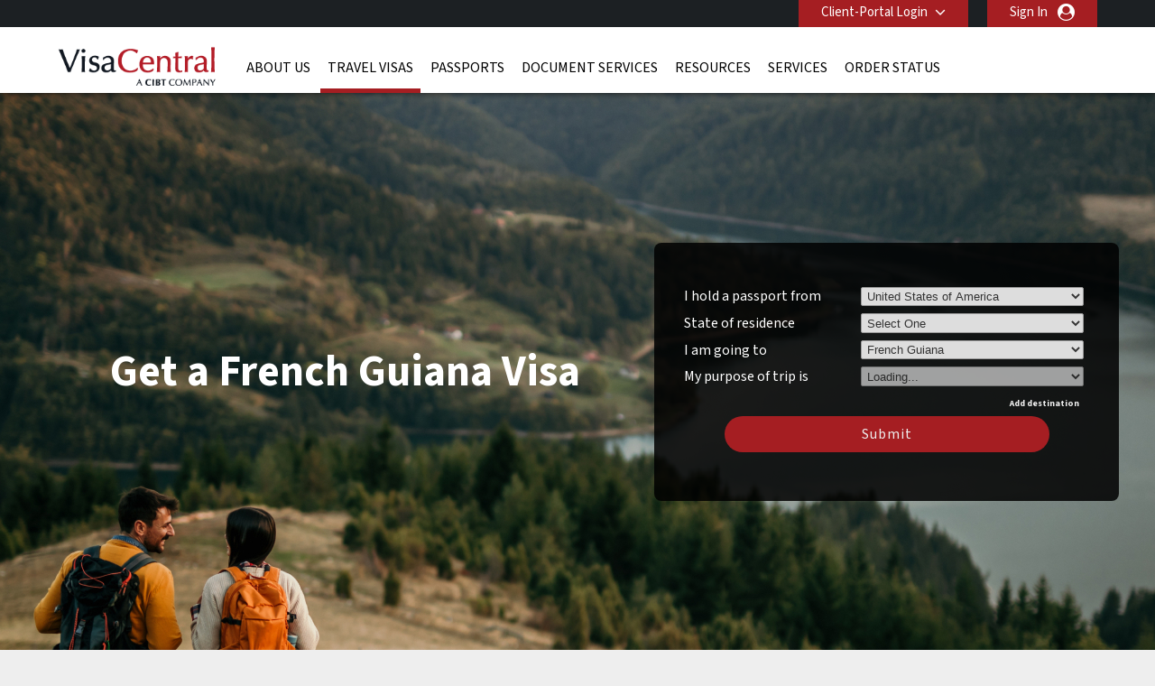

--- FILE ---
content_type: text/html; charset=UTF-8
request_url: https://visacentral.com/destination/guf/french-guiana-visa
body_size: 24853
content:
<!DOCTYPE html>
<html xmlns="http://www.w3.org/1999/xhtml">

<head>
        <meta charset="UTF-8">
    <title lang="en">French Guiana Visa Application | VisaCentral</title>
    <meta http-equiv="Content-Type" content="text/html;charset=utf-8">
    <meta http-equiv="X-UA-Compatible" content="IE=edge">
    <script>
	dataLayer = [{"cibtAccount":"85000","gaAccountProperty":"UA-24099021-1","concierge_name":"ELITE","global_ga_tracking":"UA-45502077-1","script_url":"\/destination\/guf\/french-guiana-visa","base_script_url":"french-guiana-visa","script_name":"destination\/guf\/french-guiana-visa","cir_category":"","cir_name":"","lang_name":"English","request_uri":"\/destination\/guf\/french-guiana-visa?","originating_url":"","ab_value":"","analytics_section_name":"","operation":"NA","widget_ref":"NA","AB":"NA","concierge_user_answer":"","concierge_selected":"","dashboardEnabled":"","order_submitted_value":"","order_number":"","logged_in":false,"order_submitted":false,"ux_ver":"leg","resultpage_referrer":"","special_code":null}]</script>
<script>
	(function(w, d, s, l, i) {
		w[l] = w[l] || [];
		w[l].push({
			'gtm.start': new Date().getTime(),
			event: 'gtm.js'
		});
		var f = d.getElementsByTagName(s)[0],
			j = d.createElement(s),
			dl = l != 'dataLayer' ? '&l=' + l : '';
		j.async = true;
		j.src =
			'https://www.googletagmanager.com/gtm.js?id=' + i + dl;
		f.parentNode.insertBefore(j, f);
	})(window, document, 'script', 'dataLayer', 'GTM-NBZ9FG7');
</script>        <meta name="viewport" content="width=device-width, initial-scale=1.0, maximum-scale=1">
            <meta name="robots" content="noindex">
        <meta name="googlebot" content="noindex">
        <meta http-equiv="Content-Language" content="en">
    <html lang="en">
    <meta http-equiv="imagetoolbar" content="no">
    <meta name="MSSmartTagsPreventParsing" content="true">
            <meta name="google-site-verification" content="IlJs8tmZnuL-Q9laRVUaHhe2zasOM0oJvRqS-90huso">
        <meta name="language" content="en">
    <meta name="description" content="Traveling to French Guiana? Check if you need a visa for French Guiana, view French Guiana visa requirements and apply online in minutes.">
    <meta name="keywords" content="French Guiana Visa,
French Guiana visas, French Guiana travel visa, French Guiana business visa, French Guiana tourist visa, French Guiana travel visa, French Guiana travel visas">
    
        <meta property="og:image" content="http://visacentral.com/destination/guf/french-guiana-visaresources/CIBT/eng/images/common/open-graph-image.webp"/>
    <meta property="og:url" content="http://visacentral.com/destination/guf/french-guiana-visa"/>
    <meta property="og:type" content="website"/>
    <meta property="og:title" content="French Guiana Visa Application | VisaCentral"/>

    <meta property="og:description" content="Traveling to French Guiana? Check if you need a visa for French Guiana, view French Guiana visa requirements and apply online in minutes."/>
    
    <meta property="twitter:image" content="http://visacentral.com/destination/guf/french-guiana-visaresources/CIBT/eng/images/common/open-graph-image.webp"/>
    <meta property="twitter:card" content="website"/>
    <meta property="twitter:title" content="French Guiana Visa Application | VisaCentral"/>
    <meta property="twitter:description" content="Traveling to French Guiana? Check if you need a visa for French Guiana, view French Guiana visa requirements and apply online in minutes."/>
    <link rel="dns-prefetch" href="https://fonts.gstatic.com">
    <link rel="dns-prefetch" href="https://fonts.googleapis.com">
    <link rel="dns-prefetch" href="https://www.googletagmanager.com">
    <link rel="dns-prefetch" href="https://ajax.googleapis.com">

    <link rel="canonical" href="https://visacentral.com/destination/guf/french-guiana-visa" />

        <link rel="icon" href="/resources/CIBT/eng/images/common/cibt-touch-icon.png">
<link rel="apple-touch-icon" href="/resources/CIBT/eng/images/common/cibt-touch-icon.png">
<link rel="apple-touch-icon-precomposed" href="/resources/CIBT/eng/images/common/cibt-touch-icon.png">
<link rel="icon" sizes="96x96" href="/resources/CIBT/eng/images/common/cibt-touch-icon-96x96.png">
<link rel="apple-touch-icon" sizes="96x96" href="/resources/CIBT/eng/images/common/cibt-touch-icon-96x96.png">
<link rel="apple-touch-icon-precomposed" sizes="96x96" href="/resources/CIBT/eng/images/common/cibt-touch-icon-96x96.png">
<link rel="icon" sizes="144x144" href="/resources/CIBT/eng/images/common/cibt-touch-icon-144x144.png">
<link rel="apple-touch-icon" sizes="144x144" href="/resources/CIBT/eng/images/common/cibt-touch-icon-144x144.png">
<link rel="apple-touch-icon-precomposed" sizes="144x144" href="/resources/CIBT/eng/images/common/cibt-touch-icon-144x144.png">
	<link rel="shortcut icon" href="/resources/CIBT/eng/images/common/favicon_VCE.ico" type="image/x-icon">
	<link type="text/css" rel="stylesheet" href="/resources/CIBT/eng/css/all.min.css?ver=1767962524" media="screen, projection">
	<link rel="preload" href="https://fonts.googleapis.com/css2?family=Source+Sans+3:ital,wght@0,200..900;1,200..900&display=swap" as="style" onload="this.rel='stylesheet'">

<link rel="preload" href="/fonts/font-awesome.min.css" as="style" onload="this.onload=null;this.rel='stylesheet'">
<style type="text/css">
	@media(max-width: 480px) {
		.mobile_only {
			display: block !important;
		}

		.mobile_hide {
			display: none !important;
		}
	}

	@media(min-width: 481px) {
		.mobile_only {
			display: none !important;
		}

		.mobile_hide {
			display: block !important;
		}
	}
</style>        <script type="text/javascript">
        window.getResourcePath = function() {
            return '/resources/CIBT/eng';
        }
    </script>
    
    <script src="/resources/js/jquery.min.js"></script>

            <script type="text/javascript" src="/resources/js/all.min.js?ver=1767962524"></script>
        <script type="text/javascript" src="/resources/js/bootstrap.min.js"></script>
                <script type="text/javascript">
                $(document).ready(function() {
                    // Get the host name of this webpage
                    var hostName = window.location.hostname;
                                        if (hostName != 'visacentral.com')
                        return;
                                        if (window != top)
                        return;
                                            if (location.href.indexOf('/cookie-error') == -1) {
                            $.get('/ajax/ajax.ckCheck.php', {
                                'check': 'cktest'
                            }, function(data) {
                                if (data != true)
                                    window.location = 'https://visacentral.com/cookie-error';
                            });
                        }
                                    });
            </script>
        <script type="text/javascript">
        $(document).ready(function() {
            $('.clear_profile_data.icon').on('click', function() {
                let traveler_div = $(this).closest('.traveler_div');
                traveler_div.find('.traveler_data_row input').val('');
            })

            $(".classlangauage").on('click', function() {
                var X = $(this).attr('id');
                if (X == 1) {
                    $(".submenu").hide();
                    $(this).attr('id', '0');
                } else {
                    $(".submenu").show();
                    $(this).attr('id', '1');
                }
            });
            //Mouseup textarea false
            $(".submenu").on('mouseup', function() {
                return false
            });
            $(".classlangauage").on('mouseup', function() {
                return false
            });
            //Textarea without editing.
            $(document).on('mouseup', function() {
                $(".submenu").hide();
                $(".classlangauage").attr('id', '');
            });
        });
    </script>
        <script type="text/javascript">
        $(document).ready(function() {
            
            $(".office_Custom").on('change', function() {
                var selectedOfficeCode = this.options[this.selectedIndex].value;
                location.href = selectedOfficeCode;

            });
        });
    </script>
    <script type="text/javascript">
        $(function() {
                        $.datepicker.setDefaults($.datepicker.regional['en-USA']);

                        var date_format = 'mm-dd-yy';
            $.datepicker.setDefaults({
                dateFormat: date_format
            });
        });
    </script>    <style>
        .header_row2 {
            border-top: 3px solid rgba(0, 0, 0, 0);
            height: 73px;
        }
        @media (min-width: 768px) {
            #body.indexmail {
                margin-top: 75px !important;
            }
            .right-respo #nav ul li a {
                padding: 0 8px;
            }
        }
        @media(max-width: 782px) {
            #body.indexmail {
                margin-top: -25px;
                padding-top: 50px;
            }
        }

    </style>
</head>

<body>
            <noscript><iframe src="https://www.googletagmanager.com/ns.html?id=GTM-NBZ9FG7" height="0" width="0" style="display:none;visibility:hidden"></iframe></noscript>
    <div id="bg">
    <div id="header">
                <div class="header_row1">
            <div class="wrap">
                <div class="string_editor countingSpan">
                    <div id="mobile_navigation_menu">Navigation Menu</div>
                    <div id="mobile_navigation_menu">mobile_navigation_home</div>
                    <div id="mobile_widget_not_available">&nbsp;</div>
                    <div id="mobile_string_learn_more">Learn More</div>
                    <div id="mobile_string_learn_more_now">learn_more_now</div>
                </div>
                <div class="language" style="display: none;">
                    <div class="dropdown_language">
                                                <div class="submenu" style="display: none;">
                            <ul class="root">
                                                            </ul>
                        </div>
                    </div>
                </div>
                <div class="portal-login">
                    			<div class="pull-left " id="login" >

									<div id="login_btn" class=" client-login" onclick="showClientPortalLoginForm();"  >
							Client-Portal Login					</div><!--  #login_btn  -->
												<div id="login_form" class="multi_field_login"
					style="">
					<div class="office">
											<div>
																	</div>
					<div class="submit_inside">
							<form action="/destination/guf/french-guiana-visa" method="GET"
			onsubmit="logInClient( $.trim( $('#global_account').val() ),'Enter a valid VisaCentral account #');return false;">
			<input type="hidden" name="csrf_token" value="209ea317ed53ac232a197bf67963c61a8e39329d">
			
			<input type="text" id="global_account" placeholder="Client-Portal Code" />
			<input style="display:none" type="submit" />
            <div class="myaccount-tool-tip">
    <i class="fa fa-question-circle" aria-hidden="true"></i>
    <div class="myaccount-tool-tip-text">
        <p style="color:black; margin: 0; line-height: 1.5; text-align: left;">Your client portal login provides access to your organization’s preferred pricing and customized features</p>
    </div>
</div>			<div id="global_account_submit"
				alt="Login to your account to get started with a visa or passport application"
				onclick="logInClient( $.trim( $('#global_account').val() ),'Enter a valid VisaCentral account #');return false;" ></div>


		</form>
		                        <div id="fourofouressage">
													</div>
						</div><!-- End div.submit_inside -->
					</div><!-- End div#office -->
				</div><!-- #login_form  -->
			</div><!-- #login  -->
		                    					<div style="display: inline; float:right;">
						<a onclick="showUserLoginSignUpForm('button');" class="ignoreForceLogin skipOnBeforeUnload traveler-login">Sign In</a>
					</div>&nbsp;
														<div id="account_logout" style="width: auto; display:inline;">
				
				
					<div class="btn-group" id=""> 												</div><!--  .btn-group -->

					</div><!--  #account_logout -->
				                </div>

            </div><!-- End .wrap -->
        </div><!-- End #header_row1 -->
        
        <!--HEADER 2 STARTS-->

        <div class="header_row2">
            <div class="wrap">
                <div class="company">
                                            <a href="/"><img src="/resources/CIBT/eng/images/common/visa-central-logo2.png" alt="VCE" /></a>
                                    </div>
                <div class="right-respo">
                    <script>
                        $(document).ready(function() {
                            $('.nav-item').hover(function() {
                                $(this).find('.dropdown-menu').stop(true, true).delay(200).fadeIn(0);
                            }, function() {
                                $(this).find('.dropdown-menu').stop(true, true).delay(200).fadeOut(0);
                            });
                        });

                        $('.dropdown').hover(function() {
                            $(this).find('.single-dropdown-menu').stop(true, true).delay(200).fadeIn(0);
                        }, function() {
                            $(this).find('.single-dropdown-menu').stop(true, true).delay(200).fadeOut(0);
                        });
                    </script>
                    <div id="nav" class="pull-left">
                        <div id="menu_toggle">
                            <hr />
                            <p>menu</p>
                            <hr />
                        </div>
                        <div class="collapse navbar-collapse" id="navbarNavDropdown">


                                     <ul class="navbar-nav">
         	          			<li class="nav-item dropdown mega " id="about_us" >

        	           		<a class="nav-link dropdown-toggle" id="about_us"  href="/about-us"
        			   			aria-haspopup="true" aria-expanded="false" >
        			    		About Us        			    	</a>
    			    		    			        			<div class="dropdown-menu small" aria-labelledby="navbarDropdownMenuLink">
                                   		<div class="container sub-nav single">
                                         	<div class="row">
                                            	<div class="col-lg-5 sub-menu">
    			         							    														<a class="dropdown-item" id="cibtvisas_global_offices" href="/worldwide-offices" >VisaCentral Global Offices<span
                                            				class="arrow icon"></span></a>

                                        			    														<a class="dropdown-item" id="cibtvisas_global_leadership" href="https://corporate.cibt.com/about-cibt/leadership/"  target="_blank">VisaCentral Global Leadership<span
                                            				class="arrow icon"></span></a>

                                        			    														<a class="dropdown-item" id="cibtvisas_careers" href="https://recruiting.ultipro.com/CIB1001CBTHO/JobBoard/651e26e3-d67c-4622-8ee3-62b19eab9aa9/?q=&o=postedDateDesc&f4=X1RzVTkvxkKDdmPbR4tpeQ"  target="_blank">VisaCentral Careers<span
                                            				class="arrow icon"></span></a>

                                        			    														<a class="dropdown-item" id="contact_cibt" href="/contact-us" >Contact VisaCentral<span
                                            				class="arrow icon"></span></a>

                                        			    														<a class="dropdown-item" id="news-and-updates" href="/news-and-updates" >In The News<span
                                            				class="arrow icon"></span></a>

                                        			    														<a class="dropdown-item" id="customer-reviews" href="/customer-reviews"  target="_blank">Customer Reviews<span
                                            				class="arrow icon"></span></a>

                                        			                                    			</div>
                                   			 	                                    		</div>
                                    	</div>
                                    </div>
    							
			 				</li>
	        					          			<li class="nav-item dropdown mega current" id="visas" >

        	           		<a class="nav-link dropdown-toggle" id="visas"  href="/visas"
        			   			aria-haspopup="true" aria-expanded="false" >
        			    		Travel Visas        			    	</a>
    			    		    			        			<div class="dropdown-menu small" aria-labelledby="navbarDropdownMenuLink">
                                   		<div class="container sub-nav single">
                                         	<div class="row">
                                            	<div class="col-lg-5 sub-menu">
    			         							    														<a class="dropdown-item" id="do_i_need_a_visa" href="/visa-quick-check" >Do I Need a Visa?<span
                                            				class="arrow icon"></span></a>

                                        			    														<a class="dropdown-item" id="expedited_visa_solutions" href="/visas" >Expedited Visa Solutions<span
                                            				class="arrow icon"></span></a>

                                        			    														<a class="dropdown-item" id="electronic_travel_authorization" href="/electronic-travel-authorization" >ETA<span
                                            				class="arrow icon"></span></a>

                                        			    														<a class="dropdown-item" id="travel_visa_faqs" href="/footer-faqs#Travel%20Visa%20FAQs" >Travel Visa FAQs<span
                                            				class="arrow icon"></span></a>

                                        			    														<a class="dropdown-item" id="corporate_travel_solutions" href="/corporations" >Corporate Travel Solutions<span
                                            				class="arrow icon"></span></a>

                                        			                                    			</div>
                                   			 	                                    		</div>
                                    	</div>
                                    </div>
    							
			 				</li>
	        					          			<li class="nav-item dropdown mega " id="passports" >

        	           		<a class="nav-link dropdown-toggle" id="passports"  href="/passport-information"
        			   			aria-haspopup="true" aria-expanded="false" >
        			    		Passports        			    	</a>
    			    		    			        			<div class="dropdown-menu small" aria-labelledby="navbarDropdownMenuLink">
                                   		<div class="container sub-nav single">
                                         	<div class="row">
                                            	<div class="col-lg-5 sub-menu">
    			         							    														<a class="dropdown-item" id="expedited_passport_renewal" href="/passport-order?passport_type=RN" >Expedited Passport Renewal<span
                                            				class="arrow icon"></span></a>

                                        			    														<a class="dropdown-item" id="first_time_passport" href="/passport-order?passport_type=FT" >First-Time Passport<span
                                            				class="arrow icon"></span></a>

                                        			    														<a class="dropdown-item" id="lost_or_stolen_passport" href="/passport-order?passport_type=LO" >Lost or Stolen Passport<span
                                            				class="arrow icon"></span></a>

                                        			    														<a class="dropdown-item" id="child_passport" href="/passport-order?passport_type=CH" >Child Passport<span
                                            				class="arrow icon"></span></a>

                                        			    														<a class="dropdown-item" id="name_change" href="/passport-order?passport_type=N1" >Name Change<span
                                            				class="arrow icon"></span></a>

                                        			    														<a class="dropdown-item" id="second_passport" href="/passport-information" >Second Passport<span
                                            				class="arrow icon"></span></a>

                                        			    														<a class="dropdown-item" id="passport_faqs" href="/footer-faqs#Passport%20FAQs" >Passport FAQs<span
                                            				class="arrow icon"></span></a>

                                        			                                    			</div>
                                   			 	                                    		</div>
                                    	</div>
                                    </div>
    							
			 				</li>
	        					          			<li class="nav-item dropdown mega " id="document-services" >

        	           		<a class="nav-link dropdown-toggle" id="document-services"  href="/document-services"
        			   			aria-haspopup="true" aria-expanded="false" >
        			    		Document Services        			    	</a>
    			    		
			 				</li>
	        					          			<li class="nav-item dropdown mega " id="covid" >

        	           		<a class="nav-link dropdown-toggle" id="covid"  href="/blog"
        			   			aria-haspopup="true" aria-expanded="false" >
        			    		Resources        			    	</a>
    			    		    			        			<div class="dropdown-menu small" aria-labelledby="navbarDropdownMenuLink">
                                   		<div class="container sub-nav single">
                                         	<div class="row">
                                            	<div class="col-lg-5 sub-menu">
    			         							    														<a class="dropdown-item" id="blog" href="https://cibtvisas.com/blog"  target="_blank">VisaCentral Travel Blog<span
                                            				class="arrow icon"></span></a>

                                        			    														<a class="dropdown-item" id="podcast" href="https://cibtvisas.com/podcast" >Podcast<span
                                            				class="arrow icon"></span></a>

                                        			    														<a class="dropdown-item" id="etias" href="https://cibtvisas.com/etias" >ETIAS<span
                                            				class="arrow icon"></span></a>

                                        			    														<a class="dropdown-item" id="white-papers" href="https://cibtvisas.com/white-papers" >White Papers<span
                                            				class="arrow icon"></span></a>

                                        			    														<a class="dropdown-item" id="research" href="https://cibtvisas.com/research" >Research<span
                                            				class="arrow icon"></span></a>

                                        			    														<a class="dropdown-item" id="webinar" href="https://cibtvisas.com/webinars" >Webinars<span
                                            				class="arrow icon"></span></a>

                                        			    														<a class="dropdown-item" id="event" href="https://cibtvisas.com/events" >Events<span
                                            				class="arrow icon"></span></a>

                                        			                                    			</div>
                                   			 	                                    		</div>
                                    	</div>
                                    </div>
    							
			 				</li>
	        					          			<li class="nav-item dropdown mega " id="service_directory" >

        	           		<a class="nav-link dropdown-toggle" id="service_directory"  href="/service-directory"
        			   			aria-haspopup="true" aria-expanded="false" >
        			    		Services        			    	</a>
    			    		    			        			<div class="dropdown-menu small" aria-labelledby="navbarDropdownMenuLink">
                                   		<div class="container sub-nav single">
                                         	<div class="row">
                                            	<div class="col-lg-5 sub-menu">
    			         							    														<a class="dropdown-item" id="compliance_solution" href="/compliance-solution" >A1 Compliance<span
                                            				class="arrow icon"></span></a>

                                        			    														<a class="dropdown-item" id="global_immigration_services" href="https://newlandchase.com/services/"  target="_blank">Global Immigration Services<span
                                            				class="arrow icon"></span></a>

                                        			    														<a class="dropdown-item" id="visa_support_meetings_events" href="/visa-support-meetings-events" >Meetings & Events<span
                                            				class="arrow icon"></span></a>

                                        			    														<a class="dropdown-item" id="cibtvisas_service_directory" href="/service-directory" >VisaCentral Service Directory<span
                                            				class="arrow icon"></span></a>

                                        			    														<a class="dropdown-item" id="learn_more_about_our_services" href="/corporate-inquiries" >Learn More About Our Services<span
                                            				class="arrow icon"></span></a>

                                        			    														<a class="dropdown-item" id="corporations" href="/corporations" >Corporations<span
                                            				class="arrow icon"></span></a>

                                        			    														<a class="dropdown-item" id="cruise_lines" href="/cruise-lines" >Cruise Lines<span
                                            				class="arrow icon"></span></a>

                                        			    														<a class="dropdown-item" id="tour_operators" href="/tour-operators" >Tour Operators<span
                                            				class="arrow icon"></span></a>

                                        			    														<a class="dropdown-item" id="onsite_services" href="/onsite-services" >Onsite Services<span
                                            				class="arrow icon"></span></a>

                                        			    														<a class="dropdown-item" id="all_partner_solutions" href="/client-solutions" >All Partner Solutions<span
                                            				class="arrow icon"></span></a>

                                        			    														<a class="dropdown-item" id="corporate_inquiries" href="/corporate-inquiries" >Learn More About Our Client Solutions<span
                                            				class="arrow icon"></span></a>

                                        			                                    			</div>
                                   			 	                                    		</div>
                                    	</div>
                                    </div>
    							
			 				</li>
	        					          			<li class="nav-item dropdown mega " id="status_check" >

        	           		<a class="nav-link dropdown-toggle" id="status_check"  href="/status-check"
        			   			aria-haspopup="true" aria-expanded="false" >
        			    		Order Status        			    	</a>
    			    		    			        			<div class="dropdown-menu small" aria-labelledby="navbarDropdownMenuLink">
                                   		<div class="container sub-nav single">
                                         	<div class="row">
                                            	<div class="col-lg-5 sub-menu">
    			         							    														<a class="dropdown-item" id="check_order_status" href="/status-check" >Check Order Status<span
                                            				class="arrow icon"></span></a>

                                        			    														<a class="dropdown-item" id="view_invoice" href="/status-check" >View Invoice<span
                                            				class="arrow icon"></span></a>

                                        			    														<a class="dropdown-item" id="upload_documents" href="/upload-forms" >Upload Documents<span
                                            				class="arrow icon"></span></a>

                                        			                                    			</div>
                                   			 	                                    		</div>
                                    	</div>
                                    </div>
    							
			 				</li>
	        				                       </ul>
                       
                        </div>

                    </div>
                    
                                    </div>
            </div><!-- End .wrap -->
        </div><!-- End .header_row2 -->

        <!--HEADER 2 ENDS-->
        <div class="header_row3">
            <div class="company">
                                    <a href="/"><img src="/resources/CIBT/eng/images/common/visa-central-logo2.png" alt="VCE" /></a>
                            </div>
        </div><!-- .header_row3 -->

        <div class="header_myAccount">
                                                </div> <!-- .header_myAccount -->

        <div class="header_row404">
            <div class="wrap">
                            </div><!-- .wrap -->
        </div><!-- .header_row404 -->
    </div><!-- End #header -->
        <br />
    <div id="body" >
        <div id="main" >
            <div id="content" style="width: 850px;; position:relative;" class="container"><div class='destination-visa-top'>
                                <div class='destination-visa-container'>
                                    <div class='visa_search_box visa box_grey' id='visa_search_box'>
                                        <div class='content'>
                                            <div class='inside'>
                                                
<script type="text/javascript">
	$( document ).ready( function()
	{
		// This code is here because in Chrome, if you do a search and then hit the browser's back
		// button, it will take the user back to the the searchbox page and they won't be able to
		// successfully do a search
		$( '.travelingForSelect' ).each( function(){
			if( this.selectedIndex === -1 ) {
				if( this.options.length > 0 ) {
					this.options[0].selected = 'selected';
				}
			}
		} );

		// Plug into the remove destination click button
		$( '#remove_destination' ).on('click', function( e )
		{
			e.stopPropagation();
			e.preventDefault();
			
			// If we have only a single destination, don't do anything
			if( numDestinations == 1 )
				return;

			if( $( ".cycle-slideshow" ).length ) {
				var lastpad = $( ".cycle-slideshow" ).css( "padding-top" ).replace( /[^-\d\.]/g, '' );
				var lesspad = 130;
				var newpad = parseInt( lastpad ) - lesspad;
				$( ".cycle-slideshow" ).css( "padding-top", newpad + "px" );
			}

			// To remove the "?" in front of the purpose box dropdown  when the destinations are removed by clicking "Remove Country"
			var removeNumDesti = numDestinations - 1;
			$( '#i_am_traveling_for_whats_this_' + removeNumDesti ).hide();

			$( '.t' + numDestinations ).hide();
			numDestinations--;
			$( '.t' + numDestinations ).show();
			
			// Deselect the traveling for/to selects
			$( '#traveling_toSelect' + numDestinations + ', #traveling_forSelect' + numDestinations ).each( function()
			{
				this.selectedIndex = 0;
			} );
			
			adjustIntroHeight();
			
			$( '#main #content' ).each( function()
			{
				var containerDiv = $( this );
				if( containerDiv.css( 'position' ) == 'relative' )
				{
					containerDiv.height( containerDiv.height() - 110 );	
				}// End if
			} );
		} );
				
		// The number of destinations current in place
		var numDestinations = 1;
		
					if( numDestinations == 3 )
			{
				$('a#add_destination').hide();
				$('a#remove_destination').show();
			}
		
		if( numDestinations == 2 )
		{
			$('a#add_destination').show();
			$('a#remove_destination').show();
		}

		if( numDestinations == 1 )
		{
			$('a#add_destination').show();
			$('a#remove_destination').hide();
		}

		// If there is more than a single destination, adjust the height of the background image accordingly
		if( numDestinations > 1 && $( ".cycle-slideshow" ).length ) {
			var lastpad = $( ".cycle-slideshow" ).css( "padding-top" ).replace( /[^-\d\.]/g, '' );
			var addpad = 130 * ( numDestinations - 1 );
			var newpad = parseInt( lastpad ) + addpad;
			$( ".cycle-slideshow" ).css( "padding-top", newpad + "px" );
		}
		
		// Plug into the add destination click button
		$( '#add_destination' ).on('click', function( e )
		{
			e.stopPropagation();
			e.preventDefault();
			
			// If we already have the max number of destinations, return
			if( numDestinations >= 3 )
				return;

			if( $( ".cycle-slideshow" ).length ) {
				var lastpad = $( ".cycle-slideshow" ).css( "padding-top" ).replace( /[^-\d\.]/g, '' );
				var addpad = 130;
				var newpad = parseInt( lastpad ) + addpad;
				$( ".cycle-slideshow" ).css( "padding-top", newpad + "px" );
			}
		
			$( '.t' + numDestinations ).hide();
			numDestinations++;
			$( '.t' + numDestinations ).show();
			
			adjustIntroHeight();
			
			$( '#main #content' ).each( function()
			{
				var containerDiv = $( this );
				if( containerDiv.css( 'position' ) == 'relative' )
				{
					containerDiv.height( containerDiv.height() + 110 );	
				}// End if
			} );
		} );

		
				
		// Plug into the traveling to selects change event
		$( '.travelingToSelect' ).on('change', function( e )
		{			
			var destination = this.options[this.selectedIndex].value;
			if( ! destination || destination.length == 0 )
				return;
			
			var nationality = $( '#nationalitySelect' )[0];
			nationality = nationality.options[nationality.selectedIndex].value;
			if( ! nationality || nationality.length == 0 )
				return;
			
			var state_of_residence = $( '#state_of_residenceSelect' )[0];
			if(  state_of_residence && state_of_residence.length != 0 )
				state_of_residence = state_of_residence.options[state_of_residence.selectedIndex].value;
			
			// Get the select box we will be populating
			var targetId = 'traveling_forSelect' + this.id.replace( 'traveling_toSelect', '' );
			var target = $( '#' + targetId )[0];

			// Get the selected purpose, if any
			var selectedPurpose = target.options[target.selectedIndex].value;

			// Remove all the options and disable the target
			target.disabled = true;
			while( target.firstChild )
				target.removeChild( target.firstChild );

			// Put a status indicator into the target select box
			var statusIndicator = document.createElement( 'option' );
			statusIndicator.innerHTML = 'Loading...';
			target.appendChild( statusIndicator );

			// Build our post data to get a list of traveling purposes
			var postData = {
				destination: destination,
				nationality: nationality,
				state: state_of_residence,
				localCode: 'EN'
			};

			//To get the id for the tooltip functionality
			var id_number = this.id.replace("traveling_toSelect","");

            
			// Get the traveling purposes
			var getPurposes = $.get( '/ajax/ajax.fillPurposes2.php', postData, function( data )
			{
				// Display the tool tip only if the travelling country is selected 
				$( '.traveling_for_whats_this'+id_number )[0].style.display = 'block';

				// Remove all options from the purpose select box
				while( target.firstChild )
					target.removeChild( target.firstChild );

				// This variable is built for the simpletip
				var arrayData = '';

				// Repopulate and enable the traveling for select
				for( var n in data )
				{
					var newPurpose = document.createElement( 'option' );
					newPurpose.value = data[n].Code;
					newPurpose.innerHTML = data[n].Name;
					newPurpose.title = data[n].Name;
					newPurpose.description = data[n].Description;
					target.appendChild( newPurpose );

					// Don't put the first element into the tooltip cause it says something like "Select One"
					if( n != 0 )
						arrayData = arrayData + "<li>" + "<strong>" + data[n].Name + "</strong>" + "<br />" + data[n].Description + "</li>";
				}// End for each purpose

				arrayData = "<ul>" + "<strong>" + "Visa Type Definitions" + "</strong>" + arrayData + "</ul>";

				// Create your tooltips 
				$( '#i_am_traveling_for_whats_this_'+ id_number ).simpletip();

				// Access the API of a previously initatied simpletip 				
				var api = $( '#i_am_traveling_for_whats_this_'+ id_number ).eq(0).simpletip();

				// Perform a simpletip API call to update tooltip contents 
				api.update( arrayData );

				target.disabled = false;

				// Repopulate the selected purpose
				if( selectedPurpose.length > 0 )
				{
					for( var n = 0; n < target.options.length; ++n )
					{
						if( target.options[n].value == selectedPurpose )
							target.selectedIndex = n;
					}// End for each option
				}// End if
			}, 'json' )

            
            		} );//.trigger( 'change' );


		// If we have 3 destinations, make sure the content div has enough vertical space to show everything
		if( numDestinations >= 3 )
		{
			$( '#content' ).each( function()
			{
				this.style.height = '500px';
			} );
			
		}

/*		if( numDestinations >= 2 ) {
			for( var n = 1; n <= numDestinations; ++n ) {
				if( n > 1 ) {
					$( '#add_destination' ).trigger( 'click' );
				}
			}
		}
*/

		//This code is to make sure that the purpose tooltip will showup when the destinations are loaded from url query string
		$('#traveling_toSelect1').trigger('change');
		$('#traveling_toSelect2').trigger('change');
		$('#traveling_toSelect3').trigger('change');		

	} );
</script>


<style type="text/css">
    
					#intro > div.content object { width:974px; height:320px; }
		
    		div.tooltip {
			width: 400px;
			color: #333333;
			position: relative;
			top: -200px !important;
			left: -400px !important;
			background: #FFF;
		}
    
        a.traveling_for_whats_this {
            display: none;
            position: absolute;
            top: 0;
            right: -10px;
            width: 10px;
        }

        .fixedSearchBox a.traveling_for_whats_this {
            position: absolute;
            top: 29px!important;
        }

        @media (max-width: 480px) {
            .search_box_field a.traveling_for_whats_this {
                position: absolute;
                top: 34px;
                right: -20px;
                width: 10px;
            }
        }
    </style>

<form id="needAVisa" action="#" onsubmit="return false;" method="post">
	<input type="hidden" name="csrf_token" value="209ea317ed53ac232a197bf67963c61a8e39329d">	<div>
		<div class="search_box_field">
			<label>
				I hold a passport from			</label>
			<span>
				<select id="nationalitySelect" name="passport_from">
					<option value="" >
						Select One					</option>
												<option title="United States of America" value="USA"  selected="selected">
								United States of America							</option>
													<option title="Afghanistan" value="AFG" >
								Afghanistan							</option>
													<option title="Albania" value="ALB" >
								Albania							</option>
													<option title="Algeria" value="DZA" >
								Algeria							</option>
													<option title="Andorra" value="AND" >
								Andorra							</option>
													<option title="Angola" value="AGO" >
								Angola							</option>
													<option title="Anguilla" value="AIA" >
								Anguilla							</option>
													<option title="Antigua and Barbuda" value="ATG" >
								Antigua and Barbuda							</option>
													<option title="Argentina" value="ARG" >
								Argentina							</option>
													<option title="Armenia" value="ARM" >
								Armenia							</option>
													<option title="Aruba" value="ABW" >
								Aruba							</option>
													<option title="Australia" value="AUS" >
								Australia							</option>
													<option title="Austria" value="AUT" >
								Austria							</option>
													<option title="Azerbaijan" value="AZE" >
								Azerbaijan							</option>
													<option title="Bahamas" value="BHS" >
								Bahamas							</option>
													<option title="Bahrain" value="BHR" >
								Bahrain							</option>
													<option title="Bangladesh" value="BGD" >
								Bangladesh							</option>
													<option title="Barbados" value="BRB" >
								Barbados							</option>
													<option title="Belarus" value="BLR" >
								Belarus							</option>
													<option title="Belgium" value="BEL" >
								Belgium							</option>
													<option title="Belize" value="BLZ" >
								Belize							</option>
													<option title="Benin" value="BEN" >
								Benin							</option>
													<option title="Bermuda" value="BMU" >
								Bermuda							</option>
													<option title="Bhutan" value="BTN" >
								Bhutan							</option>
													<option title="Bolivia" value="BOL" >
								Bolivia							</option>
													<option title="Bosnia Herzegovina" value="BIH" >
								Bosnia Herzegovina							</option>
													<option title="Botswana" value="BWA" >
								Botswana							</option>
													<option title="Brazil" value="BRA" >
								Brazil							</option>
													<option title="Brunei Darussalam" value="BRN" >
								Brunei Darussalam							</option>
													<option title="Bulgaria" value="BGR" >
								Bulgaria							</option>
													<option title="Burkina Faso" value="BFA" >
								Burkina Faso							</option>
													<option title="Burundi" value="BDI" >
								Burundi							</option>
													<option title="Cambodia" value="KHM" >
								Cambodia							</option>
													<option title="Cameroon" value="CMR" >
								Cameroon							</option>
													<option title="Canada" value="CAN" >
								Canada							</option>
													<option title="Cape Verde" value="CPV" >
								Cape Verde							</option>
													<option title="Cayman Islands" value="CYM" >
								Cayman Islands							</option>
													<option title="Central African Republic" value="CAF" >
								Central African Republic							</option>
													<option title="Chad" value="TCD" >
								Chad							</option>
													<option title="Chile" value="CHL" >
								Chile							</option>
													<option title="China" value="CHN" >
								China							</option>
													<option title="Colombia" value="COL" >
								Colombia							</option>
													<option title="Comores Islands" value="COM" >
								Comores Islands							</option>
													<option title="Congo" value="COG" >
								Congo							</option>
													<option title="Cook Islands" value="COK" >
								Cook Islands							</option>
													<option title="Costa Rica" value="CRI" >
								Costa Rica							</option>
													<option title="Cote D’Ivoire" value="CIV" >
								Cote D’Ivoire							</option>
													<option title="Croatia" value="HRV" >
								Croatia							</option>
													<option title="Cuba" value="CUB" >
								Cuba							</option>
													<option title="Cyprus" value="CYP" >
								Cyprus							</option>
													<option title="Czech Republic" value="CZE" >
								Czech Republic							</option>
													<option title="Democratic Republic of the Congo" value="COD" >
								Democratic Republic of the Congo							</option>
													<option title="Denmark (Including Greenland)" value="DNK" >
								Denmark (Including Greenland)							</option>
													<option title="Diplomatic Passport (Gov Business)" value="USD" >
								Diplomatic Passport (Gov Business)							</option>
													<option title="Djibouti" value="DJI" >
								Djibouti							</option>
													<option title="Dominica" value="DMA" >
								Dominica							</option>
													<option title="Dominican Republic" value="DOM" >
								Dominican Republic							</option>
													<option title="Ecuador" value="ECU" >
								Ecuador							</option>
													<option title="Egypt" value="EGY" >
								Egypt							</option>
													<option title="El Salvador" value="SLV" >
								El Salvador							</option>
													<option title="Equatorial Guinea" value="GNQ" >
								Equatorial Guinea							</option>
													<option title="Eritrea" value="ERI" >
								Eritrea							</option>
													<option title="Estonia" value="EST" >
								Estonia							</option>
													<option title="Ethiopia" value="ETH" >
								Ethiopia							</option>
													<option title="Falkland Islands" value="FLK" >
								Falkland Islands							</option>
													<option title="Fiji" value="FJI" >
								Fiji							</option>
													<option title="Finland" value="FIN" >
								Finland							</option>
													<option title="France" value="FRA" >
								France							</option>
													<option title="French Guinea" value="GUF" >
								French Guinea							</option>
													<option title="French Polynesia" value="PYF" >
								French Polynesia							</option>
													<option title="French West Indies" value="ATF" >
								French West Indies							</option>
													<option title="Gabon" value="GAB" >
								Gabon							</option>
													<option title="Gambia" value="GMB" >
								Gambia							</option>
													<option title="Georgia (CIS)" value="GEO" >
								Georgia (CIS)							</option>
													<option title="Germany" value="DEU" >
								Germany							</option>
													<option title="Ghana" value="GHA" >
								Ghana							</option>
													<option title="Greece" value="GRC" >
								Greece							</option>
													<option title="Grenada" value="GRD" >
								Grenada							</option>
													<option title="Guatemala" value="GTM" >
								Guatemala							</option>
													<option title="Guinea Bissau" value="GNB" >
								Guinea Bissau							</option>
													<option title="Guinea, Republic of" value="GIN" >
								Guinea, Republic of							</option>
													<option title="Guyana" value="GUY" >
								Guyana							</option>
													<option title="Haiti" value="HTI" >
								Haiti							</option>
													<option title="Honduras" value="HND" >
								Honduras							</option>
													<option title="Hong Kong SAR, China" value="HKG" >
								Hong Kong SAR, China							</option>
													<option title="Hungary" value="HUN" >
								Hungary							</option>
													<option title="Iceland" value="ISL" >
								Iceland							</option>
													<option title="India" value="IND" >
								India							</option>
													<option title="Indonesia" value="IDN" >
								Indonesia							</option>
													<option title="Iran" value="IRN" >
								Iran							</option>
													<option title="Iraq" value="IRQ" >
								Iraq							</option>
													<option title="Ireland" value="IRL" >
								Ireland							</option>
													<option title="Israel" value="ISR" >
								Israel							</option>
													<option title="Italy" value="ITA" >
								Italy							</option>
													<option title="Jamaica" value="JAM" >
								Jamaica							</option>
													<option title="Japan" value="JPN" >
								Japan							</option>
													<option title="Jordan" value="JOR" >
								Jordan							</option>
													<option title="Kazakhstan" value="KAZ" >
								Kazakhstan							</option>
													<option title="Kenya" value="KEN" >
								Kenya							</option>
													<option title="Kiribati" value="KIR" >
								Kiribati							</option>
													<option title="Korea, Democratic People's Republic of (North)" value="PRK" >
								Korea, Democratic People's Republic of (North)							</option>
													<option title="Korea, Republic of (South)" value="KOR" >
								Korea, Republic of (South)							</option>
													<option title="Kosovo" value="UNK" >
								Kosovo							</option>
													<option title="Kuwait" value="KWT" >
								Kuwait							</option>
													<option title="Kyrgyzstan" value="KGZ" >
								Kyrgyzstan							</option>
													<option title="Laos" value="LAO" >
								Laos							</option>
													<option title="Latvia" value="LVA" >
								Latvia							</option>
													<option title="Lebanon" value="LBN" >
								Lebanon							</option>
													<option title="Lesotho" value="LSO" >
								Lesotho							</option>
													<option title="Liberia" value="LBR" >
								Liberia							</option>
													<option title="Libya" value="LBY" >
								Libya							</option>
													<option title="Liechtenstein" value="LIE" >
								Liechtenstein							</option>
													<option title="Lithuania" value="LTU" >
								Lithuania							</option>
													<option title="Luxembourg" value="LUX" >
								Luxembourg							</option>
													<option title="Macau, China" value="MAC" >
								Macau, China							</option>
													<option title="Madagascar" value="MDG" >
								Madagascar							</option>
													<option title="Malawi" value="MWI" >
								Malawi							</option>
													<option title="Malaysia" value="MYS" >
								Malaysia							</option>
													<option title="Maldives" value="MDV" >
								Maldives							</option>
													<option title="Mali" value="MLI" >
								Mali							</option>
													<option title="Malta" value="MLT" >
								Malta							</option>
													<option title="Marshall Islands" value="MHL" >
								Marshall Islands							</option>
													<option title="Mauritania" value="MRT" >
								Mauritania							</option>
													<option title="Mauritius" value="MUS" >
								Mauritius							</option>
													<option title="Mexico" value="MEX" >
								Mexico							</option>
													<option title="Micronesia" value="FSM" >
								Micronesia							</option>
													<option title="Moldova" value="MDA" >
								Moldova							</option>
													<option title="Monaco" value="MCO" >
								Monaco							</option>
													<option title="Mongolia" value="MNG" >
								Mongolia							</option>
													<option title="Montenegro" value="MNE" >
								Montenegro							</option>
													<option title="Montserrat" value="MSR" >
								Montserrat							</option>
													<option title="Morocco" value="MAR" >
								Morocco							</option>
													<option title="Mozambique" value="MOZ" >
								Mozambique							</option>
													<option title="Myanmar (Burma)" value="MMR" >
								Myanmar (Burma)							</option>
													<option title="Namibia" value="NAM" >
								Namibia							</option>
													<option title="Nauru" value="NRU" >
								Nauru							</option>
													<option title="Nepal" value="NPL" >
								Nepal							</option>
													<option title="Netherlands" value="NLD" >
								Netherlands							</option>
													<option title="New Caledonia" value="NCL" >
								New Caledonia							</option>
													<option title="New Zealand" value="NZL" >
								New Zealand							</option>
													<option title="Nicaragua" value="NIC" >
								Nicaragua							</option>
													<option title="Niger" value="NER" >
								Niger							</option>
													<option title="Nigeria" value="NGA" >
								Nigeria							</option>
													<option title="North Macedonia" value="MKD" >
								North Macedonia							</option>
													<option title="Norway" value="NOR" >
								Norway							</option>
													<option title="Official Passport (Govt Business)" value="USO" >
								Official Passport (Govt Business)							</option>
													<option title="Oman" value="OMN" >
								Oman							</option>
													<option title="Pakistan" value="PAK" >
								Pakistan							</option>
													<option title="Palau" value="PLW" >
								Palau							</option>
													<option title="Palestine" value="PSE" >
								Palestine							</option>
													<option title="Panama" value="PAN" >
								Panama							</option>
													<option title="Papua New Guinea" value="PNG" >
								Papua New Guinea							</option>
													<option title="Paraguay" value="PRY" >
								Paraguay							</option>
													<option title="Peru" value="PER" >
								Peru							</option>
													<option title="Philippines" value="PHL" >
								Philippines							</option>
													<option title="Poland" value="POL" >
								Poland							</option>
													<option title="Portugal" value="PRT" >
								Portugal							</option>
													<option title="Qatar" value="QAT" >
								Qatar							</option>
													<option title="Reunion Island" value="REU" >
								Reunion Island							</option>
													<option title="Romania" value="ROU" >
								Romania							</option>
													<option title="Russia" value="RUS" >
								Russia							</option>
													<option title="Rwanda" value="RWA" >
								Rwanda							</option>
													<option title="Saint Kitts and Nevis" value="KNA" >
								Saint Kitts and Nevis							</option>
													<option title="Saint Lucia" value="LCA" >
								Saint Lucia							</option>
													<option title="Samoa (American)" value="ASM" >
								Samoa (American)							</option>
													<option title="San Marino" value="SMR" >
								San Marino							</option>
													<option title="Sao Tome & Principe" value="STP" >
								Sao Tome & Principe							</option>
													<option title="Saudi Arabia" value="SAU" >
								Saudi Arabia							</option>
													<option title="Senegal" value="SEN" >
								Senegal							</option>
													<option title="Serbia" value="SRB" >
								Serbia							</option>
													<option title="Seychelles" value="SYC" >
								Seychelles							</option>
													<option title="Sierra Leone" value="SLE" >
								Sierra Leone							</option>
													<option title="Singapore" value="SGP" >
								Singapore							</option>
													<option title="Slovakia" value="SVK" >
								Slovakia							</option>
													<option title="Slovenia" value="SVN" >
								Slovenia							</option>
													<option title="Solomon Islands" value="SLB" >
								Solomon Islands							</option>
													<option title="Somalia" value="SOM" >
								Somalia							</option>
													<option title="South Africa" value="ZAF" >
								South Africa							</option>
													<option title="South Sudan" value="SSD" >
								South Sudan							</option>
													<option title="Spain" value="ESP" >
								Spain							</option>
													<option title="Sri Lanka" value="LKA" >
								Sri Lanka							</option>
													<option title="St. Vincent and the Grenadines" value="VCT" >
								St. Vincent and the Grenadines							</option>
													<option title="Sudan" value="SDN" >
								Sudan							</option>
													<option title="Suriname" value="SUR" >
								Suriname							</option>
													<option title="Swaziland (Eswatini)" value="SWZ" >
								Swaziland (Eswatini)							</option>
													<option title="Sweden" value="SWE" >
								Sweden							</option>
													<option title="Switzerland" value="CHE" >
								Switzerland							</option>
													<option title="Syria" value="SYR" >
								Syria							</option>
													<option title="Taiwan, China" value="TWN" >
								Taiwan, China							</option>
													<option title="Tajikistan" value="TJK" >
								Tajikistan							</option>
													<option title="Tanzania" value="TZA" >
								Tanzania							</option>
													<option title="Thailand" value="THA" >
								Thailand							</option>
													<option title="The Vatican (Holy See)" value="VAT" >
								The Vatican (Holy See)							</option>
													<option title="Tibet" value="TIB" >
								Tibet							</option>
													<option title="Timor-Leste" value="TLS" >
								Timor-Leste							</option>
													<option title="Togo" value="TGO" >
								Togo							</option>
													<option title="Tonga" value="TON" >
								Tonga							</option>
													<option title="Trinidad and Tobago" value="TTO" >
								Trinidad and Tobago							</option>
													<option title="Tunisia" value="TUN" >
								Tunisia							</option>
													<option title="Turkey" value="TUR" >
								Turkey							</option>
													<option title="Turkmenistan" value="TKM" >
								Turkmenistan							</option>
													<option title="Turks and Caicos Islands" value="TCA" >
								Turks and Caicos Islands							</option>
													<option title="Tuvalu" value="TUV" >
								Tuvalu							</option>
													<option title="Uganda" value="UGA" >
								Uganda							</option>
													<option title="Ukraine" value="UKR" >
								Ukraine							</option>
													<option title="United Arab Emirates" value="ARE" >
								United Arab Emirates							</option>
													<option title="United Kingdom" value="GBR" >
								United Kingdom							</option>
													<option title="United Nations Laissez Passer" value="UNP" >
								United Nations Laissez Passer							</option>
													<option title="Uruguay" value="URY" >
								Uruguay							</option>
													<option title="US Re-entry Permit" value="REP" >
								US Re-entry Permit							</option>
													<option title="US Refugee Travel Document" value="RFG" >
								US Refugee Travel Document							</option>
													<option title="Uzbekistan" value="UZB" >
								Uzbekistan							</option>
													<option title="Vanuatu" value="VUT" >
								Vanuatu							</option>
													<option title="Venezuela" value="VEN" >
								Venezuela							</option>
													<option title="Vietnam" value="VNM" >
								Vietnam							</option>
													<option title="Western Samoa" value="WSM" >
								Western Samoa							</option>
													<option title="Yemen" value="YEM" >
								Yemen							</option>
													<option title="Zambia" value="ZMB" >
								Zambia							</option>
													<option title="Zimbabwe" value="ZWE" >
								Zimbabwe							</option>
										</select>
			</span>
		</div>
					<div class="search_box_field" id="state_field" style="">
				<label>
					State of residence				</label>
				<span>
					<select id="state_of_residenceSelect" name="state_of_residence">
						<option value="">Select One</option>
						<option value="AL" title="Alabama">Alabama</option><option value="AK" title="Alaska">Alaska</option><option value="AZ" title="Arizona">Arizona</option><option value="AR" title="Arkansas">Arkansas</option><option value="CN" title="California, Northern">California, Northern</option><option value="CS" title="California, Southern">California, Southern</option><option value="CO" title="Colorado">Colorado</option><option value="CT" title="Connecticut">Connecticut</option><option value="DE" title="Delaware">Delaware</option><option value="DC" title="District of Columbia">District of Columbia</option><option value="FL" title="Florida">Florida</option><option value="GA" title="Georgia">Georgia</option><option value="GU" title="Guam">Guam</option><option value="HI" title="Hawaii">Hawaii</option><option value="ID" title="Idaho">Idaho</option><option value="IL" title="Illinois">Illinois</option><option value="IN" title="Indiana">Indiana</option><option value="IA" title="Iowa">Iowa</option><option value="KS" title="Kansas">Kansas</option><option value="KY" title="Kentucky">Kentucky</option><option value="LA" title="Louisiana">Louisiana</option><option value="ME" title="Maine">Maine</option><option value="MD" title="Maryland">Maryland</option><option value="MA" title="Massachusetts">Massachusetts</option><option value="MI" title="Michigan">Michigan</option><option value="MN" title="Minnesota">Minnesota</option><option value="MS" title="Mississippi">Mississippi</option><option value="MO" title="Missouri">Missouri</option><option value="MT" title="Montana">Montana</option><option value="NE" title="Nebraska">Nebraska</option><option value="NV" title="Nevada">Nevada</option><option value="NH" title="New Hampshire">New Hampshire</option><option value="NJ" title="New Jersey">New Jersey</option><option value="NM" title="New Mexico">New Mexico</option><option value="NY" title="New York">New York</option><option value="NC" title="North Carolina">North Carolina</option><option value="ND" title="North Dakota">North Dakota</option><option value="OH" title="Ohio">Ohio</option><option value="OK" title="Oklahoma">Oklahoma</option><option value="OR" title="Oregon">Oregon</option><option value="PA" title="Pennsylvania">Pennsylvania</option><option value="PR" title="Puerto Rico">Puerto Rico</option><option value="RI" title="Rhode Island">Rhode Island</option><option value="SC" title="South Carolina">South Carolina</option><option value="SD" title="South Dakota">South Dakota</option><option value="TN" title="Tennessee">Tennessee</option><option value="TX" title="Texas">Texas</option><option value="UT" title="Utah">Utah</option><option value="VT" title="Vermont">Vermont</option><option value="VI" title="Virgin Islands">Virgin Islands</option><option value="VA" title="Virginia">Virginia</option><option value="WA" title="Washington">Washington</option><option value="WV" title="West Virginia">West Virginia</option><option value="WI" title="Wisconsin">Wisconsin</option><option value="WY" title="Wyoming">Wyoming</option>					</select>
				</span>
			</div>
		
				
		
		<!-- Begin traveler 1 form fields -->
		<div class="search_box_field t2 t3 t4 destination-label" style="display: none;">
			<label>
				Destination			</label>
		</div>
		
		<div class="search_box_field">
			<label class="t1" style="">
				I am going to			</label>
			<label class="t2 t3 t4 sublabel" style="display: none;">
				I am going to			</label>
						<span>
				<select name="traveling_to[0]" id="traveling_toSelect0" class="travelingToSelect">
					<option value="">
						Select Destination					</option>
																				<option title="China Visa" value="CHN" >
									China								</option>
																												<option title="India Visa" value="IND" >
									India								</option>
																												<option title="Russia Visa" value="RUS" >
									Russia								</option>
																												<option title="Vietnam Visa" value="VNM" >
									Vietnam								</option>
																												<option title="Saudi Arabia Visa" value="SAU" >
									Saudi Arabia								</option>
																												<option title="-- Scroll to view more destinations -- Visa" value="" >
									-- Scroll to view more destinations --								</option>
																												<option title="Afghanistan Visa" value="AFG" >
									Afghanistan								</option>
																												<option title="Albania Visa" value="ALB" >
									Albania								</option>
																												<option title="Algeria Visa" value="DZA" >
									Algeria								</option>
																												<option title="Andorra Visa" value="AND" >
									Andorra								</option>
																												<option title="Angola Visa" value="AGO" >
									Angola								</option>
																												<option title="Anguilla Visa" value="AIA" >
									Anguilla								</option>
																												<option title="Antigua and Barbuda Visa" value="ATG" >
									Antigua and Barbuda								</option>
																												<option title="Argentina Visa" value="ARG" >
									Argentina								</option>
																												<option title="Armenia Visa" value="ARM" >
									Armenia								</option>
																												<option title="Aruba Visa" value="ABW" >
									Aruba								</option>
																												<option title="Australia Visa" value="AUS" >
									Australia								</option>
																												<option title="Austria Visa" value="AUT" >
									Austria								</option>
																												<option title="Azerbaijan Visa" value="AZE" >
									Azerbaijan								</option>
																												<option title="Bahamas Visa" value="BHS" >
									Bahamas								</option>
																												<option title="Bahrain Visa" value="BHR" >
									Bahrain								</option>
																												<option title="Bangladesh Visa" value="BGD" >
									Bangladesh								</option>
																												<option title="Barbados Visa" value="BRB" >
									Barbados								</option>
																												<option title="Belarus Visa" value="BLR" >
									Belarus								</option>
																												<option title="Belgium Visa" value="BEL" >
									Belgium								</option>
																												<option title="Belize Visa" value="BLZ" >
									Belize								</option>
																												<option title="Benin Visa" value="BEN" >
									Benin								</option>
																												<option title="Bermuda Visa" value="BMU" >
									Bermuda								</option>
																												<option title="Bhutan Visa" value="BTN" >
									Bhutan								</option>
																												<option title="Bolivia Visa" value="BOL" >
									Bolivia								</option>
																												<option title="Bonaire, St. Eustatius, and Saba Visa" value="BES" >
									Bonaire, St. Eustatius, and Saba								</option>
																												<option title="Bosnia Herzegovina Visa" value="BIH" >
									Bosnia Herzegovina								</option>
																												<option title="Botswana Visa" value="BWA" >
									Botswana								</option>
																												<option title="Brazil Visa" value="BRA" >
									Brazil								</option>
																												<option title="British Virgin Islands Visa" value="VGB" >
									British Virgin Islands								</option>
																												<option title="Brunei Darussalam Visa" value="BRN" >
									Brunei Darussalam								</option>
																												<option title="Bulgaria Visa" value="BGR" >
									Bulgaria								</option>
																												<option title="Burkina Faso Visa" value="BFA" >
									Burkina Faso								</option>
																												<option title="Burundi Visa" value="BDI" >
									Burundi								</option>
																												<option title="Cambodia Visa" value="KHM" >
									Cambodia								</option>
																												<option title="Cameroon Visa" value="CMR" >
									Cameroon								</option>
																												<option title="Canada Visa" value="CAN" >
									Canada								</option>
																												<option title="Cape Verde Visa" value="CPV" >
									Cape Verde								</option>
																												<option title="Cayman Islands Visa" value="CYM" >
									Cayman Islands								</option>
																												<option title="Central African Republic Visa" value="CAF" >
									Central African Republic								</option>
																												<option title="Chad Visa" value="TCD" >
									Chad								</option>
																												<option title="Chile Visa" value="CHL" >
									Chile								</option>
																												<option title="China Visa" value="CHN" >
									China								</option>
																												<option title="Colombia Visa" value="COL" >
									Colombia								</option>
																												<option title="Comores Islands Visa" value="COM" >
									Comores Islands								</option>
																												<option title="Congo Visa" value="COG" >
									Congo								</option>
																												<option title="Cook Islands Visa" value="COK" >
									Cook Islands								</option>
																												<option title="Costa Rica Visa" value="CRI" >
									Costa Rica								</option>
																												<option title="Cote D’Ivoire Visa" value="CIV" >
									Cote D’Ivoire								</option>
																												<option title="Croatia Visa" value="HRV" >
									Croatia								</option>
																												<option title="Cuba Visa" value="CUB" >
									Cuba								</option>
																												<option title="Curacao Visa" value="CUW" >
									Curacao								</option>
																												<option title="Cyprus Visa" value="CYP" >
									Cyprus								</option>
																												<option title="Czech Republic Visa" value="CZE" >
									Czech Republic								</option>
																												<option title="Democratic Republic of the Congo Visa" value="COD" >
									Democratic Republic of the Congo								</option>
																												<option title="Denmark Visa" value="DNK" >
									Denmark								</option>
																												<option title="Djibouti Visa" value="DJI" >
									Djibouti								</option>
																												<option title="Dominica Visa" value="DMA" >
									Dominica								</option>
																												<option title="Dominican Republic Visa" value="DOM" >
									Dominican Republic								</option>
																												<option title="Ecuador Visa" value="ECU" >
									Ecuador								</option>
																												<option title="Egypt Visa" value="EGY" >
									Egypt								</option>
																												<option title="El Salvador Visa" value="SLV" >
									El Salvador								</option>
																												<option title="Equatorial Guinea Visa" value="GNQ" >
									Equatorial Guinea								</option>
																												<option title="Eritrea Visa" value="ERI" >
									Eritrea								</option>
																												<option title="Estonia Visa" value="EST" >
									Estonia								</option>
																												<option title="Ethiopia Visa" value="ETH" >
									Ethiopia								</option>
																												<option title="Falkland Islands Visa" value="FLK" >
									Falkland Islands								</option>
																												<option title="Fiji Visa" value="FJI" >
									Fiji								</option>
																												<option title="Finland Visa" value="FIN" >
									Finland								</option>
																												<option title="France Visa" value="FRA" >
									France								</option>
																												<option title="French Guiana Visa" value="GUF"  selected="selected">
									French Guiana								</option>
																												<option title="French Polynesia Visa" value="PYF" >
									French Polynesia								</option>
																												<option title="French West Indies Visa" value="ATF" >
									French West Indies								</option>
																												<option title="Gabon Visa" value="GAB" >
									Gabon								</option>
																												<option title="Gambia Visa" value="GMB" >
									Gambia								</option>
																												<option title="Georgia (CIS) Visa" value="GEO" >
									Georgia (CIS)								</option>
																												<option title="Germany Visa" value="DEU" >
									Germany								</option>
																												<option title="Ghana Visa" value="GHA" >
									Ghana								</option>
																												<option title="Gibraltar Visa" value="GIB" >
									Gibraltar								</option>
																												<option title="Greece Visa" value="GRC" >
									Greece								</option>
																												<option title="Greenland Visa" value="GRL" >
									Greenland								</option>
																												<option title="Grenada Visa" value="GRD" >
									Grenada								</option>
																												<option title="Guadeloupe Visa" value="GLP" >
									Guadeloupe								</option>
																												<option title="Guatemala Visa" value="GTM" >
									Guatemala								</option>
																												<option title="Guinea Bissau Visa" value="GNB" >
									Guinea Bissau								</option>
																												<option title="Guinea, Republic of Visa" value="GIN" >
									Guinea, Republic of								</option>
																												<option title="Guyana Visa" value="GUY" >
									Guyana								</option>
																												<option title="Haiti Visa" value="HTI" >
									Haiti								</option>
																												<option title="Honduras Visa" value="HND" >
									Honduras								</option>
																												<option title="Hong Kong SAR, China Visa" value="HKG" >
									Hong Kong SAR, China								</option>
																												<option title="Hungary Visa" value="HUN" >
									Hungary								</option>
																												<option title="Iceland Visa" value="ISL" >
									Iceland								</option>
																												<option title="India Visa" value="IND" >
									India								</option>
																												<option title="Indonesia Visa" value="IDN" >
									Indonesia								</option>
																												<option title="Iran Visa" value="IRN" >
									Iran								</option>
																												<option title="Iraq Visa" value="IRQ" >
									Iraq								</option>
																												<option title="Ireland Visa" value="IRL" >
									Ireland								</option>
																												<option title="Israel Visa" value="ISR" >
									Israel								</option>
																												<option title="Italy Visa" value="ITA" >
									Italy								</option>
																												<option title="Jamaica Visa" value="JAM" >
									Jamaica								</option>
																												<option title="Japan Visa" value="JPN" >
									Japan								</option>
																												<option title="Jordan Visa" value="JOR" >
									Jordan								</option>
																												<option title="Kazakhstan Visa" value="KAZ" >
									Kazakhstan								</option>
																												<option title="Kenya Visa" value="KEN" >
									Kenya								</option>
																												<option title="Kiribati Visa" value="KIR" >
									Kiribati								</option>
																												<option title="Korea - North Visa" value="PRK" >
									Korea - North								</option>
																												<option title="Korea, Republic of (South) Visa" value="KOR" >
									Korea, Republic of (South)								</option>
																												<option title="Kosovo Visa" value="UNK" >
									Kosovo								</option>
																												<option title="Kuwait Visa" value="KWT" >
									Kuwait								</option>
																												<option title="Kyrgyzstan Visa" value="KGZ" >
									Kyrgyzstan								</option>
																												<option title="Laos Visa" value="LAO" >
									Laos								</option>
																												<option title="Latvia Visa" value="LVA" >
									Latvia								</option>
																												<option title="Lebanon Visa" value="LBN" >
									Lebanon								</option>
																												<option title="Lesotho Visa" value="LSO" >
									Lesotho								</option>
																												<option title="Liberia Visa" value="LBR" >
									Liberia								</option>
																												<option title="Libya Visa" value="LBY" >
									Libya								</option>
																												<option title="Liechtenstein Visa" value="LIE" >
									Liechtenstein								</option>
																												<option title="Lithuania Visa" value="LTU" >
									Lithuania								</option>
																												<option title="Luxembourg Visa" value="LUX" >
									Luxembourg								</option>
																												<option title="Macau, China Visa" value="MAC" >
									Macau, China								</option>
																												<option title="Madagascar Visa" value="MDG" >
									Madagascar								</option>
																												<option title="Malawi Visa" value="MWI" >
									Malawi								</option>
																												<option title="Malaysia Visa" value="MYS" >
									Malaysia								</option>
																												<option title="Maldives Visa" value="MDV" >
									Maldives								</option>
																												<option title="Mali Visa" value="MLI" >
									Mali								</option>
																												<option title="Malta Visa" value="MLT" >
									Malta								</option>
																												<option title="Marshall Islands Visa" value="MHL" >
									Marshall Islands								</option>
																												<option title="Martinique Visa" value="MTQ" >
									Martinique								</option>
																												<option title="Mauritania Visa" value="MRT" >
									Mauritania								</option>
																												<option title="Mauritius Visa" value="MUS" >
									Mauritius								</option>
																												<option title="Mexico Visa" value="MEX" >
									Mexico								</option>
																												<option title="Micronesia Visa" value="FSM" >
									Micronesia								</option>
																												<option title="Moldova Visa" value="MDA" >
									Moldova								</option>
																												<option title="Monaco Visa" value="MCO" >
									Monaco								</option>
																												<option title="Mongolia Visa" value="MNG" >
									Mongolia								</option>
																												<option title="Montenegro Visa" value="MNE" >
									Montenegro								</option>
																												<option title="Montserrat Visa" value="MSR" >
									Montserrat								</option>
																												<option title="Morocco Visa" value="MAR" >
									Morocco								</option>
																												<option title="Mozambique Visa" value="MOZ" >
									Mozambique								</option>
																												<option title="Myanmar (Burma) Visa" value="MMR" >
									Myanmar (Burma)								</option>
																												<option title="Namibia Visa" value="NAM" >
									Namibia								</option>
																												<option title="Nauru Visa" value="NRU" >
									Nauru								</option>
																												<option title="Nepal Visa" value="NPL" >
									Nepal								</option>
																												<option title="Netherlands Visa" value="NLD" >
									Netherlands								</option>
																												<option title="New Caledonia Visa" value="NCL" >
									New Caledonia								</option>
																												<option title="New Zealand Visa" value="NZL" >
									New Zealand								</option>
																												<option title="Nicaragua Visa" value="NIC" >
									Nicaragua								</option>
																												<option title="Niger Visa" value="NER" >
									Niger								</option>
																												<option title="Nigeria Visa" value="NGA" >
									Nigeria								</option>
																												<option title="Niue Visa" value="NIU" >
									Niue								</option>
																												<option title="North Macedonia Visa" value="MKD" >
									North Macedonia								</option>
																												<option title="Norway Visa" value="NOR" >
									Norway								</option>
																												<option title="Oman Visa" value="OMN" >
									Oman								</option>
																												<option title="Pakistan Visa" value="PAK" >
									Pakistan								</option>
																												<option title="Palau Visa" value="PLW" >
									Palau								</option>
																												<option title="Panama Visa" value="PAN" >
									Panama								</option>
																												<option title="Papua New Guinea Visa" value="PNG" >
									Papua New Guinea								</option>
																												<option title="Paraguay Visa" value="PRY" >
									Paraguay								</option>
																												<option title="Peru Visa" value="PER" >
									Peru								</option>
																												<option title="Philippines Visa" value="PHL" >
									Philippines								</option>
																												<option title="Pitcairn Island Visa" value="PCN" >
									Pitcairn Island								</option>
																												<option title="Poland Visa" value="POL" >
									Poland								</option>
																												<option title="Portugal Visa" value="PRT" >
									Portugal								</option>
																												<option title="Qatar Visa" value="QAT" >
									Qatar								</option>
																												<option title="Reunion Island Visa" value="REU" >
									Reunion Island								</option>
																												<option title="Romania Visa" value="ROU" >
									Romania								</option>
																												<option title="Russia Visa" value="RUS" >
									Russia								</option>
																												<option title="Rwanda Visa" value="RWA" >
									Rwanda								</option>
																												<option title="Saint Barthélemy Visa" value="BLM" >
									Saint Barthélemy								</option>
																												<option title="Saint Kitts and Nevis Visa" value="KNA" >
									Saint Kitts and Nevis								</option>
																												<option title="Saint Lucia Visa" value="LCA" >
									Saint Lucia								</option>
																												<option title="Saint Martin Visa" value="MAF" >
									Saint Martin								</option>
																												<option title="Saint Vincent and the Grenadines Visa" value="VCT" >
									Saint Vincent and the Grenadines								</option>
																												<option title="Samoa (American) Visa" value="ASM" >
									Samoa (American)								</option>
																												<option title="San Marino Visa" value="SMR" >
									San Marino								</option>
																												<option title="Sao Tome & Principe Visa" value="STP" >
									Sao Tome & Principe								</option>
																												<option title="Saudi Arabia Visa" value="SAU" >
									Saudi Arabia								</option>
																												<option title="Senegal Visa" value="SEN" >
									Senegal								</option>
																												<option title="Serbia Visa" value="SRB" >
									Serbia								</option>
																												<option title="Seychelles Visa" value="SYC" >
									Seychelles								</option>
																												<option title="Sierra Leone Visa" value="SLE" >
									Sierra Leone								</option>
																												<option title="Singapore Visa" value="SGP" >
									Singapore								</option>
																												<option title="Sint Maarten Visa" value="SXM" >
									Sint Maarten								</option>
																												<option title="Slovakia Visa" value="SVK" >
									Slovakia								</option>
																												<option title="Slovenia Visa" value="SVN" >
									Slovenia								</option>
																												<option title="Solomon Islands Visa" value="SLB" >
									Solomon Islands								</option>
																												<option title="Somalia Visa" value="SOM" >
									Somalia								</option>
																												<option title="South Africa Visa" value="ZAF" >
									South Africa								</option>
																												<option title="South Sudan Visa" value="SSD" >
									South Sudan								</option>
																												<option title="Spain Visa" value="ESP" >
									Spain								</option>
																												<option title="Sri Lanka Visa" value="LKA" >
									Sri Lanka								</option>
																												<option title="Sudan  Visa" value="SDN" >
									Sudan 								</option>
																												<option title="Suriname Visa" value="SUR" >
									Suriname								</option>
																												<option title="Swaziland (Eswatini) Visa" value="SWZ" >
									Swaziland (Eswatini)								</option>
																												<option title="Sweden Visa" value="SWE" >
									Sweden								</option>
																												<option title="Switzerland Visa" value="CHE" >
									Switzerland								</option>
																												<option title="Syria Visa" value="SYR" >
									Syria								</option>
																												<option title="Taiwan, China Visa" value="TWN" >
									Taiwan, China								</option>
																												<option title="Tajikistan Visa" value="TJK" >
									Tajikistan								</option>
																												<option title="Tanzania Visa" value="TZA" >
									Tanzania								</option>
																												<option title="Thailand Visa" value="THA" >
									Thailand								</option>
																												<option title="The Vatican (Holy See) Visa" value="VAT" >
									The Vatican (Holy See)								</option>
																												<option title="Tibet Visa" value="TIB" >
									Tibet								</option>
																												<option title="Timor-Leste Visa" value="TLS" >
									Timor-Leste								</option>
																												<option title="Togo Visa" value="TGO" >
									Togo								</option>
																												<option title="Tonga Visa" value="TON" >
									Tonga								</option>
																												<option title="Trinidad and Tobago Visa" value="TTO" >
									Trinidad and Tobago								</option>
																												<option title="Tunisia Visa" value="TUN" >
									Tunisia								</option>
																												<option title="Turkey Visa" value="TUR" >
									Turkey								</option>
																												<option title="Turkmenistan Visa" value="TKM" >
									Turkmenistan								</option>
																												<option title="Turks and Caicos Islands Visa" value="TCA" >
									Turks and Caicos Islands								</option>
																												<option title="Tuvalu Visa" value="TUV" >
									Tuvalu								</option>
																												<option title="Uganda Visa" value="UGA" >
									Uganda								</option>
																												<option title="Ukraine Visa" value="UKR" >
									Ukraine								</option>
																												<option title="United Arab Emirates Visa" value="ARE" >
									United Arab Emirates								</option>
																												<option title="United Kingdom Visa" value="GBR" >
									United Kingdom								</option>
																																									<option title="Uruguay Visa" value="URY" >
									Uruguay								</option>
																												<option title="Uzbekistan Visa" value="UZB" >
									Uzbekistan								</option>
																												<option title="Vanuatu Visa" value="VUT" >
									Vanuatu								</option>
																												<option title="Venezuela Visa" value="VEN" >
									Venezuela								</option>
																												<option title="Vietnam Visa" value="VNM" >
									Vietnam								</option>
																												<option title="Western Samoa Visa" value="WSM" >
									Western Samoa								</option>
																												<option title="Yemen Visa" value="YEM" >
									Yemen								</option>
																												<option title="Zambia Visa" value="ZMB" >
									Zambia								</option>
																												<option title="Zimbabwe Visa" value="ZWE" >
									Zimbabwe								</option>
																	</select>
			</span>
					</div>
	
		<div class="search_box_field">
			<label class="t1" style=" height: 17px;">
				My purpose of trip is			</label>
			<label class="t2 t3 t4 sublabel" style="display: none; height: 17px;">
				My purpose of trip is			</label>
			
			<span>
				<select name="traveling_for[0]" id="traveling_forSelect0" class="travelingForSelect">
                    <option value="">
                        Select One                    </option>
                                            <option title="Business" value="B" >
                            Business                        </option>
                                                <option title="Tourist" value="T" >
                            Tourist                        </option>
                                                <option title="Connecting/Transit" value="TR" >
                            Connecting/Transit                        </option>
                        				</select>
            </span>
            
			<a href="javascript:void(0);" id="i_am_traveling_for_whats_this_0" class="traveling_for_whats_this traveling_for_whats_this0">
									<strong> ? </strong>
							</a>
		</div>
		<!-- End traveler 1 fields -->
		
		<!-- Begin traveler 2 form fields -->
		<div class="search_box_field t2 t3 t4 destination-label" style="display: none;">
			<label>
				Destination			</label>
		</div>
		
		<div class="search_box_field t2 t3 t4" style="display: none;">
			<label class="sublabel">
				I am going to			</label>
			<span>
				<select name="traveling_to[1]" id="traveling_toSelect1" class="travelingToSelect">
					<option value="">
						Select Destination					</option>
																				<option title="China Visa" value="CHN" >
									China								</option>
																												<option title="India Visa" value="IND" >
									India								</option>
																												<option title="Russia Visa" value="RUS" >
									Russia								</option>
																												<option title="Vietnam Visa" value="VNM" >
									Vietnam								</option>
																												<option title="Saudi Arabia Visa" value="SAU" >
									Saudi Arabia								</option>
																												<option title="-- Scroll to view more destinations -- Visa" value="" >
									-- Scroll to view more destinations --								</option>
																												<option title="Afghanistan Visa" value="AFG" >
									Afghanistan								</option>
																												<option title="Albania Visa" value="ALB" >
									Albania								</option>
																												<option title="Algeria Visa" value="DZA" >
									Algeria								</option>
																												<option title="Andorra Visa" value="AND" >
									Andorra								</option>
																												<option title="Angola Visa" value="AGO" >
									Angola								</option>
																												<option title="Anguilla Visa" value="AIA" >
									Anguilla								</option>
																												<option title="Antigua and Barbuda Visa" value="ATG" >
									Antigua and Barbuda								</option>
																												<option title="Argentina Visa" value="ARG" >
									Argentina								</option>
																												<option title="Armenia Visa" value="ARM" >
									Armenia								</option>
																												<option title="Aruba Visa" value="ABW" >
									Aruba								</option>
																												<option title="Australia Visa" value="AUS" >
									Australia								</option>
																												<option title="Austria Visa" value="AUT" >
									Austria								</option>
																												<option title="Azerbaijan Visa" value="AZE" >
									Azerbaijan								</option>
																												<option title="Bahamas Visa" value="BHS" >
									Bahamas								</option>
																												<option title="Bahrain Visa" value="BHR" >
									Bahrain								</option>
																												<option title="Bangladesh Visa" value="BGD" >
									Bangladesh								</option>
																												<option title="Barbados Visa" value="BRB" >
									Barbados								</option>
																												<option title="Belarus Visa" value="BLR" >
									Belarus								</option>
																												<option title="Belgium Visa" value="BEL" >
									Belgium								</option>
																												<option title="Belize Visa" value="BLZ" >
									Belize								</option>
																												<option title="Benin Visa" value="BEN" >
									Benin								</option>
																												<option title="Bermuda Visa" value="BMU" >
									Bermuda								</option>
																												<option title="Bhutan Visa" value="BTN" >
									Bhutan								</option>
																												<option title="Bolivia Visa" value="BOL" >
									Bolivia								</option>
																												<option title="Bonaire, St. Eustatius, and Saba Visa" value="BES" >
									Bonaire, St. Eustatius, and Saba								</option>
																												<option title="Bosnia Herzegovina Visa" value="BIH" >
									Bosnia Herzegovina								</option>
																												<option title="Botswana Visa" value="BWA" >
									Botswana								</option>
																												<option title="Brazil Visa" value="BRA" >
									Brazil								</option>
																												<option title="British Virgin Islands Visa" value="VGB" >
									British Virgin Islands								</option>
																												<option title="Brunei Darussalam Visa" value="BRN" >
									Brunei Darussalam								</option>
																												<option title="Bulgaria Visa" value="BGR" >
									Bulgaria								</option>
																												<option title="Burkina Faso Visa" value="BFA" >
									Burkina Faso								</option>
																												<option title="Burundi Visa" value="BDI" >
									Burundi								</option>
																												<option title="Cambodia Visa" value="KHM" >
									Cambodia								</option>
																												<option title="Cameroon Visa" value="CMR" >
									Cameroon								</option>
																												<option title="Canada Visa" value="CAN" >
									Canada								</option>
																												<option title="Cape Verde Visa" value="CPV" >
									Cape Verde								</option>
																												<option title="Cayman Islands Visa" value="CYM" >
									Cayman Islands								</option>
																												<option title="Central African Republic Visa" value="CAF" >
									Central African Republic								</option>
																												<option title="Chad Visa" value="TCD" >
									Chad								</option>
																												<option title="Chile Visa" value="CHL" >
									Chile								</option>
																												<option title="China Visa" value="CHN" >
									China								</option>
																												<option title="Colombia Visa" value="COL" >
									Colombia								</option>
																												<option title="Comores Islands Visa" value="COM" >
									Comores Islands								</option>
																												<option title="Congo Visa" value="COG" >
									Congo								</option>
																												<option title="Cook Islands Visa" value="COK" >
									Cook Islands								</option>
																												<option title="Costa Rica Visa" value="CRI" >
									Costa Rica								</option>
																												<option title="Cote D’Ivoire Visa" value="CIV" >
									Cote D’Ivoire								</option>
																												<option title="Croatia Visa" value="HRV" >
									Croatia								</option>
																												<option title="Cuba Visa" value="CUB" >
									Cuba								</option>
																												<option title="Curacao Visa" value="CUW" >
									Curacao								</option>
																												<option title="Cyprus Visa" value="CYP" >
									Cyprus								</option>
																												<option title="Czech Republic Visa" value="CZE" >
									Czech Republic								</option>
																												<option title="Democratic Republic of the Congo Visa" value="COD" >
									Democratic Republic of the Congo								</option>
																												<option title="Denmark Visa" value="DNK" >
									Denmark								</option>
																												<option title="Djibouti Visa" value="DJI" >
									Djibouti								</option>
																												<option title="Dominica Visa" value="DMA" >
									Dominica								</option>
																												<option title="Dominican Republic Visa" value="DOM" >
									Dominican Republic								</option>
																												<option title="Ecuador Visa" value="ECU" >
									Ecuador								</option>
																												<option title="Egypt Visa" value="EGY" >
									Egypt								</option>
																												<option title="El Salvador Visa" value="SLV" >
									El Salvador								</option>
																												<option title="Equatorial Guinea Visa" value="GNQ" >
									Equatorial Guinea								</option>
																												<option title="Eritrea Visa" value="ERI" >
									Eritrea								</option>
																												<option title="Estonia Visa" value="EST" >
									Estonia								</option>
																												<option title="Ethiopia Visa" value="ETH" >
									Ethiopia								</option>
																												<option title="Falkland Islands Visa" value="FLK" >
									Falkland Islands								</option>
																												<option title="Fiji Visa" value="FJI" >
									Fiji								</option>
																												<option title="Finland Visa" value="FIN" >
									Finland								</option>
																												<option title="France Visa" value="FRA" >
									France								</option>
																												<option title="French Guiana Visa" value="GUF" >
									French Guiana								</option>
																												<option title="French Polynesia Visa" value="PYF" >
									French Polynesia								</option>
																												<option title="French West Indies Visa" value="ATF" >
									French West Indies								</option>
																												<option title="Gabon Visa" value="GAB" >
									Gabon								</option>
																												<option title="Gambia Visa" value="GMB" >
									Gambia								</option>
																												<option title="Georgia (CIS) Visa" value="GEO" >
									Georgia (CIS)								</option>
																												<option title="Germany Visa" value="DEU" >
									Germany								</option>
																												<option title="Ghana Visa" value="GHA" >
									Ghana								</option>
																												<option title="Gibraltar Visa" value="GIB" >
									Gibraltar								</option>
																												<option title="Greece Visa" value="GRC" >
									Greece								</option>
																												<option title="Greenland Visa" value="GRL" >
									Greenland								</option>
																												<option title="Grenada Visa" value="GRD" >
									Grenada								</option>
																												<option title="Guadeloupe Visa" value="GLP" >
									Guadeloupe								</option>
																												<option title="Guatemala Visa" value="GTM" >
									Guatemala								</option>
																												<option title="Guinea Bissau Visa" value="GNB" >
									Guinea Bissau								</option>
																												<option title="Guinea, Republic of Visa" value="GIN" >
									Guinea, Republic of								</option>
																												<option title="Guyana Visa" value="GUY" >
									Guyana								</option>
																												<option title="Haiti Visa" value="HTI" >
									Haiti								</option>
																												<option title="Honduras Visa" value="HND" >
									Honduras								</option>
																												<option title="Hong Kong SAR, China Visa" value="HKG" >
									Hong Kong SAR, China								</option>
																												<option title="Hungary Visa" value="HUN" >
									Hungary								</option>
																												<option title="Iceland Visa" value="ISL" >
									Iceland								</option>
																												<option title="India Visa" value="IND" >
									India								</option>
																												<option title="Indonesia Visa" value="IDN" >
									Indonesia								</option>
																												<option title="Iran Visa" value="IRN" >
									Iran								</option>
																												<option title="Iraq Visa" value="IRQ" >
									Iraq								</option>
																												<option title="Ireland Visa" value="IRL" >
									Ireland								</option>
																												<option title="Israel Visa" value="ISR" >
									Israel								</option>
																												<option title="Italy Visa" value="ITA" >
									Italy								</option>
																												<option title="Jamaica Visa" value="JAM" >
									Jamaica								</option>
																												<option title="Japan Visa" value="JPN" >
									Japan								</option>
																												<option title="Jordan Visa" value="JOR" >
									Jordan								</option>
																												<option title="Kazakhstan Visa" value="KAZ" >
									Kazakhstan								</option>
																												<option title="Kenya Visa" value="KEN" >
									Kenya								</option>
																												<option title="Kiribati Visa" value="KIR" >
									Kiribati								</option>
																												<option title="Korea - North Visa" value="PRK" >
									Korea - North								</option>
																												<option title="Korea, Republic of (South) Visa" value="KOR" >
									Korea, Republic of (South)								</option>
																												<option title="Kosovo Visa" value="UNK" >
									Kosovo								</option>
																												<option title="Kuwait Visa" value="KWT" >
									Kuwait								</option>
																												<option title="Kyrgyzstan Visa" value="KGZ" >
									Kyrgyzstan								</option>
																												<option title="Laos Visa" value="LAO" >
									Laos								</option>
																												<option title="Latvia Visa" value="LVA" >
									Latvia								</option>
																												<option title="Lebanon Visa" value="LBN" >
									Lebanon								</option>
																												<option title="Lesotho Visa" value="LSO" >
									Lesotho								</option>
																												<option title="Liberia Visa" value="LBR" >
									Liberia								</option>
																												<option title="Libya Visa" value="LBY" >
									Libya								</option>
																												<option title="Liechtenstein Visa" value="LIE" >
									Liechtenstein								</option>
																												<option title="Lithuania Visa" value="LTU" >
									Lithuania								</option>
																												<option title="Luxembourg Visa" value="LUX" >
									Luxembourg								</option>
																												<option title="Macau, China Visa" value="MAC" >
									Macau, China								</option>
																												<option title="Madagascar Visa" value="MDG" >
									Madagascar								</option>
																												<option title="Malawi Visa" value="MWI" >
									Malawi								</option>
																												<option title="Malaysia Visa" value="MYS" >
									Malaysia								</option>
																												<option title="Maldives Visa" value="MDV" >
									Maldives								</option>
																												<option title="Mali Visa" value="MLI" >
									Mali								</option>
																												<option title="Malta Visa" value="MLT" >
									Malta								</option>
																												<option title="Marshall Islands Visa" value="MHL" >
									Marshall Islands								</option>
																												<option title="Martinique Visa" value="MTQ" >
									Martinique								</option>
																												<option title="Mauritania Visa" value="MRT" >
									Mauritania								</option>
																												<option title="Mauritius Visa" value="MUS" >
									Mauritius								</option>
																												<option title="Mexico Visa" value="MEX" >
									Mexico								</option>
																												<option title="Micronesia Visa" value="FSM" >
									Micronesia								</option>
																												<option title="Moldova Visa" value="MDA" >
									Moldova								</option>
																												<option title="Monaco Visa" value="MCO" >
									Monaco								</option>
																												<option title="Mongolia Visa" value="MNG" >
									Mongolia								</option>
																												<option title="Montenegro Visa" value="MNE" >
									Montenegro								</option>
																												<option title="Montserrat Visa" value="MSR" >
									Montserrat								</option>
																												<option title="Morocco Visa" value="MAR" >
									Morocco								</option>
																												<option title="Mozambique Visa" value="MOZ" >
									Mozambique								</option>
																												<option title="Myanmar (Burma) Visa" value="MMR" >
									Myanmar (Burma)								</option>
																												<option title="Namibia Visa" value="NAM" >
									Namibia								</option>
																												<option title="Nauru Visa" value="NRU" >
									Nauru								</option>
																												<option title="Nepal Visa" value="NPL" >
									Nepal								</option>
																												<option title="Netherlands Visa" value="NLD" >
									Netherlands								</option>
																												<option title="New Caledonia Visa" value="NCL" >
									New Caledonia								</option>
																												<option title="New Zealand Visa" value="NZL" >
									New Zealand								</option>
																												<option title="Nicaragua Visa" value="NIC" >
									Nicaragua								</option>
																												<option title="Niger Visa" value="NER" >
									Niger								</option>
																												<option title="Nigeria Visa" value="NGA" >
									Nigeria								</option>
																												<option title="Niue Visa" value="NIU" >
									Niue								</option>
																												<option title="North Macedonia Visa" value="MKD" >
									North Macedonia								</option>
																												<option title="Norway Visa" value="NOR" >
									Norway								</option>
																												<option title="Oman Visa" value="OMN" >
									Oman								</option>
																												<option title="Pakistan Visa" value="PAK" >
									Pakistan								</option>
																												<option title="Palau Visa" value="PLW" >
									Palau								</option>
																												<option title="Panama Visa" value="PAN" >
									Panama								</option>
																												<option title="Papua New Guinea Visa" value="PNG" >
									Papua New Guinea								</option>
																												<option title="Paraguay Visa" value="PRY" >
									Paraguay								</option>
																												<option title="Peru Visa" value="PER" >
									Peru								</option>
																												<option title="Philippines Visa" value="PHL" >
									Philippines								</option>
																												<option title="Pitcairn Island Visa" value="PCN" >
									Pitcairn Island								</option>
																												<option title="Poland Visa" value="POL" >
									Poland								</option>
																												<option title="Portugal Visa" value="PRT" >
									Portugal								</option>
																												<option title="Qatar Visa" value="QAT" >
									Qatar								</option>
																												<option title="Reunion Island Visa" value="REU" >
									Reunion Island								</option>
																												<option title="Romania Visa" value="ROU" >
									Romania								</option>
																												<option title="Russia Visa" value="RUS" >
									Russia								</option>
																												<option title="Rwanda Visa" value="RWA" >
									Rwanda								</option>
																												<option title="Saint Barthélemy Visa" value="BLM" >
									Saint Barthélemy								</option>
																												<option title="Saint Kitts and Nevis Visa" value="KNA" >
									Saint Kitts and Nevis								</option>
																												<option title="Saint Lucia Visa" value="LCA" >
									Saint Lucia								</option>
																												<option title="Saint Martin Visa" value="MAF" >
									Saint Martin								</option>
																												<option title="Saint Vincent and the Grenadines Visa" value="VCT" >
									Saint Vincent and the Grenadines								</option>
																												<option title="Samoa (American) Visa" value="ASM" >
									Samoa (American)								</option>
																												<option title="San Marino Visa" value="SMR" >
									San Marino								</option>
																												<option title="Sao Tome & Principe Visa" value="STP" >
									Sao Tome & Principe								</option>
																												<option title="Saudi Arabia Visa" value="SAU" >
									Saudi Arabia								</option>
																												<option title="Senegal Visa" value="SEN" >
									Senegal								</option>
																												<option title="Serbia Visa" value="SRB" >
									Serbia								</option>
																												<option title="Seychelles Visa" value="SYC" >
									Seychelles								</option>
																												<option title="Sierra Leone Visa" value="SLE" >
									Sierra Leone								</option>
																												<option title="Singapore Visa" value="SGP" >
									Singapore								</option>
																												<option title="Sint Maarten Visa" value="SXM" >
									Sint Maarten								</option>
																												<option title="Slovakia Visa" value="SVK" >
									Slovakia								</option>
																												<option title="Slovenia Visa" value="SVN" >
									Slovenia								</option>
																												<option title="Solomon Islands Visa" value="SLB" >
									Solomon Islands								</option>
																												<option title="Somalia Visa" value="SOM" >
									Somalia								</option>
																												<option title="South Africa Visa" value="ZAF" >
									South Africa								</option>
																												<option title="South Sudan Visa" value="SSD" >
									South Sudan								</option>
																												<option title="Spain Visa" value="ESP" >
									Spain								</option>
																												<option title="Sri Lanka Visa" value="LKA" >
									Sri Lanka								</option>
																												<option title="Sudan  Visa" value="SDN" >
									Sudan 								</option>
																												<option title="Suriname Visa" value="SUR" >
									Suriname								</option>
																												<option title="Swaziland (Eswatini) Visa" value="SWZ" >
									Swaziland (Eswatini)								</option>
																												<option title="Sweden Visa" value="SWE" >
									Sweden								</option>
																												<option title="Switzerland Visa" value="CHE" >
									Switzerland								</option>
																												<option title="Syria Visa" value="SYR" >
									Syria								</option>
																												<option title="Taiwan, China Visa" value="TWN" >
									Taiwan, China								</option>
																												<option title="Tajikistan Visa" value="TJK" >
									Tajikistan								</option>
																												<option title="Tanzania Visa" value="TZA" >
									Tanzania								</option>
																												<option title="Thailand Visa" value="THA" >
									Thailand								</option>
																												<option title="The Vatican (Holy See) Visa" value="VAT" >
									The Vatican (Holy See)								</option>
																												<option title="Tibet Visa" value="TIB" >
									Tibet								</option>
																												<option title="Timor-Leste Visa" value="TLS" >
									Timor-Leste								</option>
																												<option title="Togo Visa" value="TGO" >
									Togo								</option>
																												<option title="Tonga Visa" value="TON" >
									Tonga								</option>
																												<option title="Trinidad and Tobago Visa" value="TTO" >
									Trinidad and Tobago								</option>
																												<option title="Tunisia Visa" value="TUN" >
									Tunisia								</option>
																												<option title="Turkey Visa" value="TUR" >
									Turkey								</option>
																												<option title="Turkmenistan Visa" value="TKM" >
									Turkmenistan								</option>
																												<option title="Turks and Caicos Islands Visa" value="TCA" >
									Turks and Caicos Islands								</option>
																												<option title="Tuvalu Visa" value="TUV" >
									Tuvalu								</option>
																												<option title="Uganda Visa" value="UGA" >
									Uganda								</option>
																												<option title="Ukraine Visa" value="UKR" >
									Ukraine								</option>
																												<option title="United Arab Emirates Visa" value="ARE" >
									United Arab Emirates								</option>
																												<option title="United Kingdom Visa" value="GBR" >
									United Kingdom								</option>
																																									<option title="Uruguay Visa" value="URY" >
									Uruguay								</option>
																												<option title="Uzbekistan Visa" value="UZB" >
									Uzbekistan								</option>
																												<option title="Vanuatu Visa" value="VUT" >
									Vanuatu								</option>
																												<option title="Venezuela Visa" value="VEN" >
									Venezuela								</option>
																												<option title="Vietnam Visa" value="VNM" >
									Vietnam								</option>
																												<option title="Western Samoa Visa" value="WSM" >
									Western Samoa								</option>
																												<option title="Yemen Visa" value="YEM" >
									Yemen								</option>
																												<option title="Zambia Visa" value="ZMB" >
									Zambia								</option>
																												<option title="Zimbabwe Visa" value="ZWE" >
									Zimbabwe								</option>
																	</select>
			</span>
		</div>
		
		<div class="search_box_field t2 t3 t4" style="display: none;">
			<label class="sublabel" style="height: 17px;">
				My purpose of trip is			</label>
			<span>
				<select name="traveling_for[1]" id="traveling_forSelect1" class="travelingForSelect">
					<option value="">
						Select One					</option>
									</select>
			</span>
			
			<a href="javascript:void(0);" id="i_am_traveling_for_whats_this_1" class="traveling_for_whats_this traveling_for_whats_this1">
									<strong> ? </strong>
							</a>

		</div>
		<!-- End traveler 2 fields -->
		
		<!-- Begin traveler 3 form fields -->
		<div class="search_box_field t3 t4  destination-label" style="display: none;">
			<label>
				Destination			</label>
		</div>
		
		<div class="search_box_field t3 t4" style="display: none;">
			<label class="sublabel">
				I am going to			</label>
			<span>
				<select name="traveling_to[2]" id="traveling_toSelect2" class="travelingToSelect">
					<option value="">
						Select Destination					</option>
																				<option title="China Visa" value="CHN" >
									China								</option>
																												<option title="India Visa" value="IND" >
									India								</option>
																												<option title="Russia Visa" value="RUS" >
									Russia								</option>
																												<option title="Vietnam Visa" value="VNM" >
									Vietnam								</option>
																												<option title="Saudi Arabia Visa" value="SAU" >
									Saudi Arabia								</option>
																												<option title="-- Scroll to view more destinations -- Visa" value="" >
									-- Scroll to view more destinations --								</option>
																												<option title="Afghanistan Visa" value="AFG" >
									Afghanistan								</option>
																												<option title="Albania Visa" value="ALB" >
									Albania								</option>
																												<option title="Algeria Visa" value="DZA" >
									Algeria								</option>
																												<option title="Andorra Visa" value="AND" >
									Andorra								</option>
																												<option title="Angola Visa" value="AGO" >
									Angola								</option>
																												<option title="Anguilla Visa" value="AIA" >
									Anguilla								</option>
																												<option title="Antigua and Barbuda Visa" value="ATG" >
									Antigua and Barbuda								</option>
																												<option title="Argentina Visa" value="ARG" >
									Argentina								</option>
																												<option title="Armenia Visa" value="ARM" >
									Armenia								</option>
																												<option title="Aruba Visa" value="ABW" >
									Aruba								</option>
																												<option title="Australia Visa" value="AUS" >
									Australia								</option>
																												<option title="Austria Visa" value="AUT" >
									Austria								</option>
																												<option title="Azerbaijan Visa" value="AZE" >
									Azerbaijan								</option>
																												<option title="Bahamas Visa" value="BHS" >
									Bahamas								</option>
																												<option title="Bahrain Visa" value="BHR" >
									Bahrain								</option>
																												<option title="Bangladesh Visa" value="BGD" >
									Bangladesh								</option>
																												<option title="Barbados Visa" value="BRB" >
									Barbados								</option>
																												<option title="Belarus Visa" value="BLR" >
									Belarus								</option>
																												<option title="Belgium Visa" value="BEL" >
									Belgium								</option>
																												<option title="Belize Visa" value="BLZ" >
									Belize								</option>
																												<option title="Benin Visa" value="BEN" >
									Benin								</option>
																												<option title="Bermuda Visa" value="BMU" >
									Bermuda								</option>
																												<option title="Bhutan Visa" value="BTN" >
									Bhutan								</option>
																												<option title="Bolivia Visa" value="BOL" >
									Bolivia								</option>
																												<option title="Bonaire, St. Eustatius, and Saba Visa" value="BES" >
									Bonaire, St. Eustatius, and Saba								</option>
																												<option title="Bosnia Herzegovina Visa" value="BIH" >
									Bosnia Herzegovina								</option>
																												<option title="Botswana Visa" value="BWA" >
									Botswana								</option>
																												<option title="Brazil Visa" value="BRA" >
									Brazil								</option>
																												<option title="British Virgin Islands Visa" value="VGB" >
									British Virgin Islands								</option>
																												<option title="Brunei Darussalam Visa" value="BRN" >
									Brunei Darussalam								</option>
																												<option title="Bulgaria Visa" value="BGR" >
									Bulgaria								</option>
																												<option title="Burkina Faso Visa" value="BFA" >
									Burkina Faso								</option>
																												<option title="Burundi Visa" value="BDI" >
									Burundi								</option>
																												<option title="Cambodia Visa" value="KHM" >
									Cambodia								</option>
																												<option title="Cameroon Visa" value="CMR" >
									Cameroon								</option>
																												<option title="Canada Visa" value="CAN" >
									Canada								</option>
																												<option title="Cape Verde Visa" value="CPV" >
									Cape Verde								</option>
																												<option title="Cayman Islands Visa" value="CYM" >
									Cayman Islands								</option>
																												<option title="Central African Republic Visa" value="CAF" >
									Central African Republic								</option>
																												<option title="Chad Visa" value="TCD" >
									Chad								</option>
																												<option title="Chile Visa" value="CHL" >
									Chile								</option>
																												<option title="China Visa" value="CHN" >
									China								</option>
																												<option title="Colombia Visa" value="COL" >
									Colombia								</option>
																												<option title="Comores Islands Visa" value="COM" >
									Comores Islands								</option>
																												<option title="Congo Visa" value="COG" >
									Congo								</option>
																												<option title="Cook Islands Visa" value="COK" >
									Cook Islands								</option>
																												<option title="Costa Rica Visa" value="CRI" >
									Costa Rica								</option>
																												<option title="Cote D’Ivoire Visa" value="CIV" >
									Cote D’Ivoire								</option>
																												<option title="Croatia Visa" value="HRV" >
									Croatia								</option>
																												<option title="Cuba Visa" value="CUB" >
									Cuba								</option>
																												<option title="Curacao Visa" value="CUW" >
									Curacao								</option>
																												<option title="Cyprus Visa" value="CYP" >
									Cyprus								</option>
																												<option title="Czech Republic Visa" value="CZE" >
									Czech Republic								</option>
																												<option title="Democratic Republic of the Congo Visa" value="COD" >
									Democratic Republic of the Congo								</option>
																												<option title="Denmark Visa" value="DNK" >
									Denmark								</option>
																												<option title="Djibouti Visa" value="DJI" >
									Djibouti								</option>
																												<option title="Dominica Visa" value="DMA" >
									Dominica								</option>
																												<option title="Dominican Republic Visa" value="DOM" >
									Dominican Republic								</option>
																												<option title="Ecuador Visa" value="ECU" >
									Ecuador								</option>
																												<option title="Egypt Visa" value="EGY" >
									Egypt								</option>
																												<option title="El Salvador Visa" value="SLV" >
									El Salvador								</option>
																												<option title="Equatorial Guinea Visa" value="GNQ" >
									Equatorial Guinea								</option>
																												<option title="Eritrea Visa" value="ERI" >
									Eritrea								</option>
																												<option title="Estonia Visa" value="EST" >
									Estonia								</option>
																												<option title="Ethiopia Visa" value="ETH" >
									Ethiopia								</option>
																												<option title="Falkland Islands Visa" value="FLK" >
									Falkland Islands								</option>
																												<option title="Fiji Visa" value="FJI" >
									Fiji								</option>
																												<option title="Finland Visa" value="FIN" >
									Finland								</option>
																												<option title="France Visa" value="FRA" >
									France								</option>
																												<option title="French Guiana Visa" value="GUF" >
									French Guiana								</option>
																												<option title="French Polynesia Visa" value="PYF" >
									French Polynesia								</option>
																												<option title="French West Indies Visa" value="ATF" >
									French West Indies								</option>
																												<option title="Gabon Visa" value="GAB" >
									Gabon								</option>
																												<option title="Gambia Visa" value="GMB" >
									Gambia								</option>
																												<option title="Georgia (CIS) Visa" value="GEO" >
									Georgia (CIS)								</option>
																												<option title="Germany Visa" value="DEU" >
									Germany								</option>
																												<option title="Ghana Visa" value="GHA" >
									Ghana								</option>
																												<option title="Gibraltar Visa" value="GIB" >
									Gibraltar								</option>
																												<option title="Greece Visa" value="GRC" >
									Greece								</option>
																												<option title="Greenland Visa" value="GRL" >
									Greenland								</option>
																												<option title="Grenada Visa" value="GRD" >
									Grenada								</option>
																												<option title="Guadeloupe Visa" value="GLP" >
									Guadeloupe								</option>
																												<option title="Guatemala Visa" value="GTM" >
									Guatemala								</option>
																												<option title="Guinea Bissau Visa" value="GNB" >
									Guinea Bissau								</option>
																												<option title="Guinea, Republic of Visa" value="GIN" >
									Guinea, Republic of								</option>
																												<option title="Guyana Visa" value="GUY" >
									Guyana								</option>
																												<option title="Haiti Visa" value="HTI" >
									Haiti								</option>
																												<option title="Honduras Visa" value="HND" >
									Honduras								</option>
																												<option title="Hong Kong SAR, China Visa" value="HKG" >
									Hong Kong SAR, China								</option>
																												<option title="Hungary Visa" value="HUN" >
									Hungary								</option>
																												<option title="Iceland Visa" value="ISL" >
									Iceland								</option>
																												<option title="India Visa" value="IND" >
									India								</option>
																												<option title="Indonesia Visa" value="IDN" >
									Indonesia								</option>
																												<option title="Iran Visa" value="IRN" >
									Iran								</option>
																												<option title="Iraq Visa" value="IRQ" >
									Iraq								</option>
																												<option title="Ireland Visa" value="IRL" >
									Ireland								</option>
																												<option title="Israel Visa" value="ISR" >
									Israel								</option>
																												<option title="Italy Visa" value="ITA" >
									Italy								</option>
																												<option title="Jamaica Visa" value="JAM" >
									Jamaica								</option>
																												<option title="Japan Visa" value="JPN" >
									Japan								</option>
																												<option title="Jordan Visa" value="JOR" >
									Jordan								</option>
																												<option title="Kazakhstan Visa" value="KAZ" >
									Kazakhstan								</option>
																												<option title="Kenya Visa" value="KEN" >
									Kenya								</option>
																												<option title="Kiribati Visa" value="KIR" >
									Kiribati								</option>
																												<option title="Korea - North Visa" value="PRK" >
									Korea - North								</option>
																												<option title="Korea, Republic of (South) Visa" value="KOR" >
									Korea, Republic of (South)								</option>
																												<option title="Kosovo Visa" value="UNK" >
									Kosovo								</option>
																												<option title="Kuwait Visa" value="KWT" >
									Kuwait								</option>
																												<option title="Kyrgyzstan Visa" value="KGZ" >
									Kyrgyzstan								</option>
																												<option title="Laos Visa" value="LAO" >
									Laos								</option>
																												<option title="Latvia Visa" value="LVA" >
									Latvia								</option>
																												<option title="Lebanon Visa" value="LBN" >
									Lebanon								</option>
																												<option title="Lesotho Visa" value="LSO" >
									Lesotho								</option>
																												<option title="Liberia Visa" value="LBR" >
									Liberia								</option>
																												<option title="Libya Visa" value="LBY" >
									Libya								</option>
																												<option title="Liechtenstein Visa" value="LIE" >
									Liechtenstein								</option>
																												<option title="Lithuania Visa" value="LTU" >
									Lithuania								</option>
																												<option title="Luxembourg Visa" value="LUX" >
									Luxembourg								</option>
																												<option title="Macau, China Visa" value="MAC" >
									Macau, China								</option>
																												<option title="Madagascar Visa" value="MDG" >
									Madagascar								</option>
																												<option title="Malawi Visa" value="MWI" >
									Malawi								</option>
																												<option title="Malaysia Visa" value="MYS" >
									Malaysia								</option>
																												<option title="Maldives Visa" value="MDV" >
									Maldives								</option>
																												<option title="Mali Visa" value="MLI" >
									Mali								</option>
																												<option title="Malta Visa" value="MLT" >
									Malta								</option>
																												<option title="Marshall Islands Visa" value="MHL" >
									Marshall Islands								</option>
																												<option title="Martinique Visa" value="MTQ" >
									Martinique								</option>
																												<option title="Mauritania Visa" value="MRT" >
									Mauritania								</option>
																												<option title="Mauritius Visa" value="MUS" >
									Mauritius								</option>
																												<option title="Mexico Visa" value="MEX" >
									Mexico								</option>
																												<option title="Micronesia Visa" value="FSM" >
									Micronesia								</option>
																												<option title="Moldova Visa" value="MDA" >
									Moldova								</option>
																												<option title="Monaco Visa" value="MCO" >
									Monaco								</option>
																												<option title="Mongolia Visa" value="MNG" >
									Mongolia								</option>
																												<option title="Montenegro Visa" value="MNE" >
									Montenegro								</option>
																												<option title="Montserrat Visa" value="MSR" >
									Montserrat								</option>
																												<option title="Morocco Visa" value="MAR" >
									Morocco								</option>
																												<option title="Mozambique Visa" value="MOZ" >
									Mozambique								</option>
																												<option title="Myanmar (Burma) Visa" value="MMR" >
									Myanmar (Burma)								</option>
																												<option title="Namibia Visa" value="NAM" >
									Namibia								</option>
																												<option title="Nauru Visa" value="NRU" >
									Nauru								</option>
																												<option title="Nepal Visa" value="NPL" >
									Nepal								</option>
																												<option title="Netherlands Visa" value="NLD" >
									Netherlands								</option>
																												<option title="New Caledonia Visa" value="NCL" >
									New Caledonia								</option>
																												<option title="New Zealand Visa" value="NZL" >
									New Zealand								</option>
																												<option title="Nicaragua Visa" value="NIC" >
									Nicaragua								</option>
																												<option title="Niger Visa" value="NER" >
									Niger								</option>
																												<option title="Nigeria Visa" value="NGA" >
									Nigeria								</option>
																												<option title="Niue Visa" value="NIU" >
									Niue								</option>
																												<option title="North Macedonia Visa" value="MKD" >
									North Macedonia								</option>
																												<option title="Norway Visa" value="NOR" >
									Norway								</option>
																												<option title="Oman Visa" value="OMN" >
									Oman								</option>
																												<option title="Pakistan Visa" value="PAK" >
									Pakistan								</option>
																												<option title="Palau Visa" value="PLW" >
									Palau								</option>
																												<option title="Panama Visa" value="PAN" >
									Panama								</option>
																												<option title="Papua New Guinea Visa" value="PNG" >
									Papua New Guinea								</option>
																												<option title="Paraguay Visa" value="PRY" >
									Paraguay								</option>
																												<option title="Peru Visa" value="PER" >
									Peru								</option>
																												<option title="Philippines Visa" value="PHL" >
									Philippines								</option>
																												<option title="Pitcairn Island Visa" value="PCN" >
									Pitcairn Island								</option>
																												<option title="Poland Visa" value="POL" >
									Poland								</option>
																												<option title="Portugal Visa" value="PRT" >
									Portugal								</option>
																												<option title="Qatar Visa" value="QAT" >
									Qatar								</option>
																												<option title="Reunion Island Visa" value="REU" >
									Reunion Island								</option>
																												<option title="Romania Visa" value="ROU" >
									Romania								</option>
																												<option title="Russia Visa" value="RUS" >
									Russia								</option>
																												<option title="Rwanda Visa" value="RWA" >
									Rwanda								</option>
																												<option title="Saint Barthélemy Visa" value="BLM" >
									Saint Barthélemy								</option>
																												<option title="Saint Kitts and Nevis Visa" value="KNA" >
									Saint Kitts and Nevis								</option>
																												<option title="Saint Lucia Visa" value="LCA" >
									Saint Lucia								</option>
																												<option title="Saint Martin Visa" value="MAF" >
									Saint Martin								</option>
																												<option title="Saint Vincent and the Grenadines Visa" value="VCT" >
									Saint Vincent and the Grenadines								</option>
																												<option title="Samoa (American) Visa" value="ASM" >
									Samoa (American)								</option>
																												<option title="San Marino Visa" value="SMR" >
									San Marino								</option>
																												<option title="Sao Tome & Principe Visa" value="STP" >
									Sao Tome & Principe								</option>
																												<option title="Saudi Arabia Visa" value="SAU" >
									Saudi Arabia								</option>
																												<option title="Senegal Visa" value="SEN" >
									Senegal								</option>
																												<option title="Serbia Visa" value="SRB" >
									Serbia								</option>
																												<option title="Seychelles Visa" value="SYC" >
									Seychelles								</option>
																												<option title="Sierra Leone Visa" value="SLE" >
									Sierra Leone								</option>
																												<option title="Singapore Visa" value="SGP" >
									Singapore								</option>
																												<option title="Sint Maarten Visa" value="SXM" >
									Sint Maarten								</option>
																												<option title="Slovakia Visa" value="SVK" >
									Slovakia								</option>
																												<option title="Slovenia Visa" value="SVN" >
									Slovenia								</option>
																												<option title="Solomon Islands Visa" value="SLB" >
									Solomon Islands								</option>
																												<option title="Somalia Visa" value="SOM" >
									Somalia								</option>
																												<option title="South Africa Visa" value="ZAF" >
									South Africa								</option>
																												<option title="South Sudan Visa" value="SSD" >
									South Sudan								</option>
																												<option title="Spain Visa" value="ESP" >
									Spain								</option>
																												<option title="Sri Lanka Visa" value="LKA" >
									Sri Lanka								</option>
																												<option title="Sudan  Visa" value="SDN" >
									Sudan 								</option>
																												<option title="Suriname Visa" value="SUR" >
									Suriname								</option>
																												<option title="Swaziland (Eswatini) Visa" value="SWZ" >
									Swaziland (Eswatini)								</option>
																												<option title="Sweden Visa" value="SWE" >
									Sweden								</option>
																												<option title="Switzerland Visa" value="CHE" >
									Switzerland								</option>
																												<option title="Syria Visa" value="SYR" >
									Syria								</option>
																												<option title="Taiwan, China Visa" value="TWN" >
									Taiwan, China								</option>
																												<option title="Tajikistan Visa" value="TJK" >
									Tajikistan								</option>
																												<option title="Tanzania Visa" value="TZA" >
									Tanzania								</option>
																												<option title="Thailand Visa" value="THA" >
									Thailand								</option>
																												<option title="The Vatican (Holy See) Visa" value="VAT" >
									The Vatican (Holy See)								</option>
																												<option title="Tibet Visa" value="TIB" >
									Tibet								</option>
																												<option title="Timor-Leste Visa" value="TLS" >
									Timor-Leste								</option>
																												<option title="Togo Visa" value="TGO" >
									Togo								</option>
																												<option title="Tonga Visa" value="TON" >
									Tonga								</option>
																												<option title="Trinidad and Tobago Visa" value="TTO" >
									Trinidad and Tobago								</option>
																												<option title="Tunisia Visa" value="TUN" >
									Tunisia								</option>
																												<option title="Turkey Visa" value="TUR" >
									Turkey								</option>
																												<option title="Turkmenistan Visa" value="TKM" >
									Turkmenistan								</option>
																												<option title="Turks and Caicos Islands Visa" value="TCA" >
									Turks and Caicos Islands								</option>
																												<option title="Tuvalu Visa" value="TUV" >
									Tuvalu								</option>
																												<option title="Uganda Visa" value="UGA" >
									Uganda								</option>
																												<option title="Ukraine Visa" value="UKR" >
									Ukraine								</option>
																												<option title="United Arab Emirates Visa" value="ARE" >
									United Arab Emirates								</option>
																												<option title="United Kingdom Visa" value="GBR" >
									United Kingdom								</option>
																																									<option title="Uruguay Visa" value="URY" >
									Uruguay								</option>
																												<option title="Uzbekistan Visa" value="UZB" >
									Uzbekistan								</option>
																												<option title="Vanuatu Visa" value="VUT" >
									Vanuatu								</option>
																												<option title="Venezuela Visa" value="VEN" >
									Venezuela								</option>
																												<option title="Vietnam Visa" value="VNM" >
									Vietnam								</option>
																												<option title="Western Samoa Visa" value="WSM" >
									Western Samoa								</option>
																												<option title="Yemen Visa" value="YEM" >
									Yemen								</option>
																												<option title="Zambia Visa" value="ZMB" >
									Zambia								</option>
																												<option title="Zimbabwe Visa" value="ZWE" >
									Zimbabwe								</option>
																	</select>
			</span>
		</div>
		
		<div class="search_box_field t3 t4" style="display: none;">
			<label class="sublabel" style="height: 17px;">
				My purpose of trip is			</label>
			<span>
				<select name="traveling_for[2]" id="traveling_forSelect2" class="travelingForSelect">
					<option value="">
						Select One					</option>
									</select>
			</span>
				
			<a href="javascript:void(0);" id="i_am_traveling_for_whats_this_2" class="traveling_for_whats_this traveling_for_whats_this2">
									<strong> ? </strong>
							</a>
		</div>
		<!-- End traveler 3 fields -->
		
		<!-- Begin traveler 4 form fields -->
		<div class="search_box_field t4  destination-label" style="display: none;">
			<label>
				Destination			</label>
		</div> 
		<div class="search_box_field t4" style="display: none;">
			<label class="sublabel">
				I am going to			</label>
			<span>
				<select name="traveling_to[3]" id="traveling_toSelect3" class="travelingToSelect">
					<option value="">
						Select Destination					</option>
																				<option title="China Visa" value="CHN" >
									China								</option>
																											<option title="India Visa" value="IND" >
									India								</option>
																											<option title="Russia Visa" value="RUS" >
									Russia								</option>
																											<option title="Vietnam Visa" value="VNM" >
									Vietnam								</option>
																											<option title="Saudi Arabia Visa" value="SAU" >
									Saudi Arabia								</option>
																											<option title="-- Scroll to view more destinations -- Visa" value="" >
									-- Scroll to view more destinations --								</option>
																											<option title="Afghanistan Visa" value="AFG" >
									Afghanistan								</option>
																											<option title="Albania Visa" value="ALB" >
									Albania								</option>
																											<option title="Algeria Visa" value="DZA" >
									Algeria								</option>
																											<option title="Andorra Visa" value="AND" >
									Andorra								</option>
																											<option title="Angola Visa" value="AGO" >
									Angola								</option>
																											<option title="Anguilla Visa" value="AIA" >
									Anguilla								</option>
																											<option title="Antigua and Barbuda Visa" value="ATG" >
									Antigua and Barbuda								</option>
																											<option title="Argentina Visa" value="ARG" >
									Argentina								</option>
																											<option title="Armenia Visa" value="ARM" >
									Armenia								</option>
																											<option title="Aruba Visa" value="ABW" >
									Aruba								</option>
																											<option title="Australia Visa" value="AUS" >
									Australia								</option>
																											<option title="Austria Visa" value="AUT" >
									Austria								</option>
																											<option title="Azerbaijan Visa" value="AZE" >
									Azerbaijan								</option>
																											<option title="Bahamas Visa" value="BHS" >
									Bahamas								</option>
																											<option title="Bahrain Visa" value="BHR" >
									Bahrain								</option>
																											<option title="Bangladesh Visa" value="BGD" >
									Bangladesh								</option>
																											<option title="Barbados Visa" value="BRB" >
									Barbados								</option>
																											<option title="Belarus Visa" value="BLR" >
									Belarus								</option>
																											<option title="Belgium Visa" value="BEL" >
									Belgium								</option>
																											<option title="Belize Visa" value="BLZ" >
									Belize								</option>
																											<option title="Benin Visa" value="BEN" >
									Benin								</option>
																											<option title="Bermuda Visa" value="BMU" >
									Bermuda								</option>
																											<option title="Bhutan Visa" value="BTN" >
									Bhutan								</option>
																											<option title="Bolivia Visa" value="BOL" >
									Bolivia								</option>
																											<option title="Bonaire, St. Eustatius, and Saba Visa" value="BES" >
									Bonaire, St. Eustatius, and Saba								</option>
																											<option title="Bosnia Herzegovina Visa" value="BIH" >
									Bosnia Herzegovina								</option>
																											<option title="Botswana Visa" value="BWA" >
									Botswana								</option>
																											<option title="Brazil Visa" value="BRA" >
									Brazil								</option>
																											<option title="British Virgin Islands Visa" value="VGB" >
									British Virgin Islands								</option>
																											<option title="Brunei Darussalam Visa" value="BRN" >
									Brunei Darussalam								</option>
																											<option title="Bulgaria Visa" value="BGR" >
									Bulgaria								</option>
																											<option title="Burkina Faso Visa" value="BFA" >
									Burkina Faso								</option>
																											<option title="Burundi Visa" value="BDI" >
									Burundi								</option>
																											<option title="Cambodia Visa" value="KHM" >
									Cambodia								</option>
																											<option title="Cameroon Visa" value="CMR" >
									Cameroon								</option>
																											<option title="Canada Visa" value="CAN" >
									Canada								</option>
																											<option title="Cape Verde Visa" value="CPV" >
									Cape Verde								</option>
																											<option title="Cayman Islands Visa" value="CYM" >
									Cayman Islands								</option>
																											<option title="Central African Republic Visa" value="CAF" >
									Central African Republic								</option>
																											<option title="Chad Visa" value="TCD" >
									Chad								</option>
																											<option title="Chile Visa" value="CHL" >
									Chile								</option>
																											<option title="China Visa" value="CHN" >
									China								</option>
																											<option title="Colombia Visa" value="COL" >
									Colombia								</option>
																											<option title="Comores Islands Visa" value="COM" >
									Comores Islands								</option>
																											<option title="Congo Visa" value="COG" >
									Congo								</option>
																											<option title="Cook Islands Visa" value="COK" >
									Cook Islands								</option>
																											<option title="Costa Rica Visa" value="CRI" >
									Costa Rica								</option>
																											<option title="Cote D’Ivoire Visa" value="CIV" >
									Cote D’Ivoire								</option>
																											<option title="Croatia Visa" value="HRV" >
									Croatia								</option>
																											<option title="Cuba Visa" value="CUB" >
									Cuba								</option>
																											<option title="Curacao Visa" value="CUW" >
									Curacao								</option>
																											<option title="Cyprus Visa" value="CYP" >
									Cyprus								</option>
																											<option title="Czech Republic Visa" value="CZE" >
									Czech Republic								</option>
																											<option title="Democratic Republic of the Congo Visa" value="COD" >
									Democratic Republic of the Congo								</option>
																											<option title="Denmark Visa" value="DNK" >
									Denmark								</option>
																											<option title="Djibouti Visa" value="DJI" >
									Djibouti								</option>
																											<option title="Dominica Visa" value="DMA" >
									Dominica								</option>
																											<option title="Dominican Republic Visa" value="DOM" >
									Dominican Republic								</option>
																											<option title="Ecuador Visa" value="ECU" >
									Ecuador								</option>
																											<option title="Egypt Visa" value="EGY" >
									Egypt								</option>
																											<option title="El Salvador Visa" value="SLV" >
									El Salvador								</option>
																											<option title="Equatorial Guinea Visa" value="GNQ" >
									Equatorial Guinea								</option>
																											<option title="Eritrea Visa" value="ERI" >
									Eritrea								</option>
																											<option title="Estonia Visa" value="EST" >
									Estonia								</option>
																											<option title="Ethiopia Visa" value="ETH" >
									Ethiopia								</option>
																											<option title="Falkland Islands Visa" value="FLK" >
									Falkland Islands								</option>
																											<option title="Fiji Visa" value="FJI" >
									Fiji								</option>
																											<option title="Finland Visa" value="FIN" >
									Finland								</option>
																											<option title="France Visa" value="FRA" >
									France								</option>
																											<option title="French Guiana Visa" value="GUF" >
									French Guiana								</option>
																											<option title="French Polynesia Visa" value="PYF" >
									French Polynesia								</option>
																											<option title="French West Indies Visa" value="ATF" >
									French West Indies								</option>
																											<option title="Gabon Visa" value="GAB" >
									Gabon								</option>
																											<option title="Gambia Visa" value="GMB" >
									Gambia								</option>
																											<option title="Georgia (CIS) Visa" value="GEO" >
									Georgia (CIS)								</option>
																											<option title="Germany Visa" value="DEU" >
									Germany								</option>
																											<option title="Ghana Visa" value="GHA" >
									Ghana								</option>
																											<option title="Gibraltar Visa" value="GIB" >
									Gibraltar								</option>
																											<option title="Greece Visa" value="GRC" >
									Greece								</option>
																											<option title="Greenland Visa" value="GRL" >
									Greenland								</option>
																											<option title="Grenada Visa" value="GRD" >
									Grenada								</option>
																											<option title="Guadeloupe Visa" value="GLP" >
									Guadeloupe								</option>
																											<option title="Guatemala Visa" value="GTM" >
									Guatemala								</option>
																											<option title="Guinea Bissau Visa" value="GNB" >
									Guinea Bissau								</option>
																											<option title="Guinea, Republic of Visa" value="GIN" >
									Guinea, Republic of								</option>
																											<option title="Guyana Visa" value="GUY" >
									Guyana								</option>
																											<option title="Haiti Visa" value="HTI" >
									Haiti								</option>
																											<option title="Honduras Visa" value="HND" >
									Honduras								</option>
																											<option title="Hong Kong SAR, China Visa" value="HKG" >
									Hong Kong SAR, China								</option>
																											<option title="Hungary Visa" value="HUN" >
									Hungary								</option>
																											<option title="Iceland Visa" value="ISL" >
									Iceland								</option>
																											<option title="India Visa" value="IND" >
									India								</option>
																											<option title="Indonesia Visa" value="IDN" >
									Indonesia								</option>
																											<option title="Iran Visa" value="IRN" >
									Iran								</option>
																											<option title="Iraq Visa" value="IRQ" >
									Iraq								</option>
																											<option title="Ireland Visa" value="IRL" >
									Ireland								</option>
																											<option title="Israel Visa" value="ISR" >
									Israel								</option>
																											<option title="Italy Visa" value="ITA" >
									Italy								</option>
																											<option title="Jamaica Visa" value="JAM" >
									Jamaica								</option>
																											<option title="Japan Visa" value="JPN" >
									Japan								</option>
																											<option title="Jordan Visa" value="JOR" >
									Jordan								</option>
																											<option title="Kazakhstan Visa" value="KAZ" >
									Kazakhstan								</option>
																											<option title="Kenya Visa" value="KEN" >
									Kenya								</option>
																											<option title="Kiribati Visa" value="KIR" >
									Kiribati								</option>
																											<option title="Korea - North Visa" value="PRK" >
									Korea - North								</option>
																											<option title="Korea, Republic of (South) Visa" value="KOR" >
									Korea, Republic of (South)								</option>
																											<option title="Kosovo Visa" value="UNK" >
									Kosovo								</option>
																											<option title="Kuwait Visa" value="KWT" >
									Kuwait								</option>
																											<option title="Kyrgyzstan Visa" value="KGZ" >
									Kyrgyzstan								</option>
																											<option title="Laos Visa" value="LAO" >
									Laos								</option>
																											<option title="Latvia Visa" value="LVA" >
									Latvia								</option>
																											<option title="Lebanon Visa" value="LBN" >
									Lebanon								</option>
																											<option title="Lesotho Visa" value="LSO" >
									Lesotho								</option>
																											<option title="Liberia Visa" value="LBR" >
									Liberia								</option>
																											<option title="Libya Visa" value="LBY" >
									Libya								</option>
																											<option title="Liechtenstein Visa" value="LIE" >
									Liechtenstein								</option>
																											<option title="Lithuania Visa" value="LTU" >
									Lithuania								</option>
																											<option title="Luxembourg Visa" value="LUX" >
									Luxembourg								</option>
																											<option title="Macau, China Visa" value="MAC" >
									Macau, China								</option>
																											<option title="Madagascar Visa" value="MDG" >
									Madagascar								</option>
																											<option title="Malawi Visa" value="MWI" >
									Malawi								</option>
																											<option title="Malaysia Visa" value="MYS" >
									Malaysia								</option>
																											<option title="Maldives Visa" value="MDV" >
									Maldives								</option>
																											<option title="Mali Visa" value="MLI" >
									Mali								</option>
																											<option title="Malta Visa" value="MLT" >
									Malta								</option>
																											<option title="Marshall Islands Visa" value="MHL" >
									Marshall Islands								</option>
																											<option title="Martinique Visa" value="MTQ" >
									Martinique								</option>
																											<option title="Mauritania Visa" value="MRT" >
									Mauritania								</option>
																											<option title="Mauritius Visa" value="MUS" >
									Mauritius								</option>
																											<option title="Mexico Visa" value="MEX" >
									Mexico								</option>
																											<option title="Micronesia Visa" value="FSM" >
									Micronesia								</option>
																											<option title="Moldova Visa" value="MDA" >
									Moldova								</option>
																											<option title="Monaco Visa" value="MCO" >
									Monaco								</option>
																											<option title="Mongolia Visa" value="MNG" >
									Mongolia								</option>
																											<option title="Montenegro Visa" value="MNE" >
									Montenegro								</option>
																											<option title="Montserrat Visa" value="MSR" >
									Montserrat								</option>
																											<option title="Morocco Visa" value="MAR" >
									Morocco								</option>
																											<option title="Mozambique Visa" value="MOZ" >
									Mozambique								</option>
																											<option title="Myanmar (Burma) Visa" value="MMR" >
									Myanmar (Burma)								</option>
																											<option title="Namibia Visa" value="NAM" >
									Namibia								</option>
																											<option title="Nauru Visa" value="NRU" >
									Nauru								</option>
																											<option title="Nepal Visa" value="NPL" >
									Nepal								</option>
																											<option title="Netherlands Visa" value="NLD" >
									Netherlands								</option>
																											<option title="New Caledonia Visa" value="NCL" >
									New Caledonia								</option>
																											<option title="New Zealand Visa" value="NZL" >
									New Zealand								</option>
																											<option title="Nicaragua Visa" value="NIC" >
									Nicaragua								</option>
																											<option title="Niger Visa" value="NER" >
									Niger								</option>
																											<option title="Nigeria Visa" value="NGA" >
									Nigeria								</option>
																											<option title="Niue Visa" value="NIU" >
									Niue								</option>
																											<option title="North Macedonia Visa" value="MKD" >
									North Macedonia								</option>
																											<option title="Norway Visa" value="NOR" >
									Norway								</option>
																											<option title="Oman Visa" value="OMN" >
									Oman								</option>
																											<option title="Pakistan Visa" value="PAK" >
									Pakistan								</option>
																											<option title="Palau Visa" value="PLW" >
									Palau								</option>
																											<option title="Panama Visa" value="PAN" >
									Panama								</option>
																											<option title="Papua New Guinea Visa" value="PNG" >
									Papua New Guinea								</option>
																											<option title="Paraguay Visa" value="PRY" >
									Paraguay								</option>
																											<option title="Peru Visa" value="PER" >
									Peru								</option>
																											<option title="Philippines Visa" value="PHL" >
									Philippines								</option>
																											<option title="Pitcairn Island Visa" value="PCN" >
									Pitcairn Island								</option>
																											<option title="Poland Visa" value="POL" >
									Poland								</option>
																											<option title="Portugal Visa" value="PRT" >
									Portugal								</option>
																											<option title="Qatar Visa" value="QAT" >
									Qatar								</option>
																											<option title="Reunion Island Visa" value="REU" >
									Reunion Island								</option>
																											<option title="Romania Visa" value="ROU" >
									Romania								</option>
																											<option title="Russia Visa" value="RUS" >
									Russia								</option>
																											<option title="Rwanda Visa" value="RWA" >
									Rwanda								</option>
																											<option title="Saint Barthélemy Visa" value="BLM" >
									Saint Barthélemy								</option>
																											<option title="Saint Kitts and Nevis Visa" value="KNA" >
									Saint Kitts and Nevis								</option>
																											<option title="Saint Lucia Visa" value="LCA" >
									Saint Lucia								</option>
																											<option title="Saint Martin Visa" value="MAF" >
									Saint Martin								</option>
																											<option title="Saint Vincent and the Grenadines Visa" value="VCT" >
									Saint Vincent and the Grenadines								</option>
																											<option title="Samoa (American) Visa" value="ASM" >
									Samoa (American)								</option>
																											<option title="San Marino Visa" value="SMR" >
									San Marino								</option>
																											<option title="Sao Tome & Principe Visa" value="STP" >
									Sao Tome & Principe								</option>
																											<option title="Saudi Arabia Visa" value="SAU" >
									Saudi Arabia								</option>
																											<option title="Senegal Visa" value="SEN" >
									Senegal								</option>
																											<option title="Serbia Visa" value="SRB" >
									Serbia								</option>
																											<option title="Seychelles Visa" value="SYC" >
									Seychelles								</option>
																											<option title="Sierra Leone Visa" value="SLE" >
									Sierra Leone								</option>
																											<option title="Singapore Visa" value="SGP" >
									Singapore								</option>
																											<option title="Sint Maarten Visa" value="SXM" >
									Sint Maarten								</option>
																											<option title="Slovakia Visa" value="SVK" >
									Slovakia								</option>
																											<option title="Slovenia Visa" value="SVN" >
									Slovenia								</option>
																											<option title="Solomon Islands Visa" value="SLB" >
									Solomon Islands								</option>
																											<option title="Somalia Visa" value="SOM" >
									Somalia								</option>
																											<option title="South Africa Visa" value="ZAF" >
									South Africa								</option>
																											<option title="South Sudan Visa" value="SSD" >
									South Sudan								</option>
																											<option title="Spain Visa" value="ESP" >
									Spain								</option>
																											<option title="Sri Lanka Visa" value="LKA" >
									Sri Lanka								</option>
																											<option title="Sudan  Visa" value="SDN" >
									Sudan 								</option>
																											<option title="Suriname Visa" value="SUR" >
									Suriname								</option>
																											<option title="Swaziland (Eswatini) Visa" value="SWZ" >
									Swaziland (Eswatini)								</option>
																											<option title="Sweden Visa" value="SWE" >
									Sweden								</option>
																											<option title="Switzerland Visa" value="CHE" >
									Switzerland								</option>
																											<option title="Syria Visa" value="SYR" >
									Syria								</option>
																											<option title="Taiwan, China Visa" value="TWN" >
									Taiwan, China								</option>
																											<option title="Tajikistan Visa" value="TJK" >
									Tajikistan								</option>
																											<option title="Tanzania Visa" value="TZA" >
									Tanzania								</option>
																											<option title="Thailand Visa" value="THA" >
									Thailand								</option>
																											<option title="The Vatican (Holy See) Visa" value="VAT" >
									The Vatican (Holy See)								</option>
																											<option title="Tibet Visa" value="TIB" >
									Tibet								</option>
																											<option title="Timor-Leste Visa" value="TLS" >
									Timor-Leste								</option>
																											<option title="Togo Visa" value="TGO" >
									Togo								</option>
																											<option title="Tonga Visa" value="TON" >
									Tonga								</option>
																											<option title="Trinidad and Tobago Visa" value="TTO" >
									Trinidad and Tobago								</option>
																											<option title="Tunisia Visa" value="TUN" >
									Tunisia								</option>
																											<option title="Turkey Visa" value="TUR" >
									Turkey								</option>
																											<option title="Turkmenistan Visa" value="TKM" >
									Turkmenistan								</option>
																											<option title="Turks and Caicos Islands Visa" value="TCA" >
									Turks and Caicos Islands								</option>
																											<option title="Tuvalu Visa" value="TUV" >
									Tuvalu								</option>
																											<option title="Uganda Visa" value="UGA" >
									Uganda								</option>
																											<option title="Ukraine Visa" value="UKR" >
									Ukraine								</option>
																											<option title="United Arab Emirates Visa" value="ARE" >
									United Arab Emirates								</option>
																											<option title="United Kingdom Visa" value="GBR" >
									United Kingdom								</option>
																																							<option title="Uruguay Visa" value="URY" >
									Uruguay								</option>
																											<option title="Uzbekistan Visa" value="UZB" >
									Uzbekistan								</option>
																											<option title="Vanuatu Visa" value="VUT" >
									Vanuatu								</option>
																											<option title="Venezuela Visa" value="VEN" >
									Venezuela								</option>
																											<option title="Vietnam Visa" value="VNM" >
									Vietnam								</option>
																											<option title="Western Samoa Visa" value="WSM" >
									Western Samoa								</option>
																											<option title="Yemen Visa" value="YEM" >
									Yemen								</option>
																											<option title="Zambia Visa" value="ZMB" >
									Zambia								</option>
																											<option title="Zimbabwe Visa" value="ZWE" >
									Zimbabwe								</option>
																</select>
			</span>
		</div>
		
		<div class="search_box_field t4" style="display: none;">
			<label class="sublabel" style="height: 17px;">
				My purpose of trip is			</label>
			<span>
				<select name="traveling_for[3]" id="traveling_forSelect3" class="travelingForSelect">
					<option value="">
						Select One					</option>
									</select>
			</span>
			
			<a href="javascript:void(0);" id="i_am_traveling_for_whats_this_3" class="traveling_for_whats_this traveling_for_whats_this3">
									<strong> ? </strong>
							</a>
			
		</div>
		<!-- End traveler 4 fields -->
		
		<div class="search_box_field">
			<span style="text-align:right;" >
				<a href="javascript:void(0);" class="t1 t2 " id="add_destination">
					<strong>Add destination</strong>				</a>
				<a href="javascript:void(0);" class="t2 t3 t4" id="remove_destination" style="display: none;">
					Remove Destination				</a>
			</span>
		</div>
		
		<div class="search_box_field" style="display: none;">
			<label>
				VisaCentral Account?			</label>

			<span style="margin: 0 4px 0 0;">
				<label for="account_number" class="inside" style="width: 175px;">
					Client-Portal Code				</label>
				<input name="account_number" id="account_number" type="text" style="width: 175px;"
					value="" />
			</span>

							<span style="margin: 0 4px 0 0; display: block; width: 50px;">
							<input type="radio" name="account_exists" value="Y" />
				Yes				<br />

				<input type="radio" name="account_exists" value="N" checked="checked" />
				No			</span>
		</div>
		
		<div class="search_box_field" style="display: none;">
			<span>
				<a href="javascript:void(0);" id="forgotMyCIBTAccount">
					Forgot Account?				</a>
			</span>
		</div> 
		
		<div class="search_box_field">
			<span id="submit">
											
										
		<a    href="javascript:void(0);" 
		id="needAVisaSubmit" onclick="_gaq.push(['_trackEvent', 'SearchBox', 'Submit', '/destination/guf/french-guiana-visa', 1, true]);"  class="imageButton " >
			<span>Submit</span>
		</a>
				</span>
		</div>

	</div>
</form>
                                                <div class='clear'></div>
                                            </div>
                                        </div>
                                    </div>
                                    <h1>Get a French Guiana Visa</h1>
                                </div>
            				</div><div class="destination-visa-container">
<style type="text/css">
#body {
    padding-top: unset;
}

#main {
    max-width: unset;
}

#content {
    width: 100% !important;
}

#destination-visa {
    position: relative;
}

.destination-visa-top {
    height: 624px;
    display: flex;
    align-items: center;
}

.destination-visa-container {
    max-width: 1600px;
    width: 100%;
    margin: auto;
    position: relative;
}

.destination-visa-top .destination-visa-container {
    display: flex;
    flex-direction: row-reverse;
    justify-content: space-between;
    align-items: center;
}

.destination-visa-top.new-ui-top .destination-visa-container {
    flex-direction: column-reverse;
    margin-top: 130px;
}

.destination-visa-top h1 {
    color: #FFF;
    text-align: center;
    font-size: 48px;
    font-style: normal;
    font-weight: 700;
    line-height: 54px;
    width: calc(100% - 515px);
}

.destination-visa-top.new-ui-top h1 {
    padding-top: 0;
    padding-bottom: 64px;
}

.info-container p {
    margin: 0;
}

.info-container h2.sub_content_large {
    color: #1F3543;
    font-size: 32px;
    font-style: normal;
    font-weight: 400;
    line-height: normal;
}
.info-container .summary {
    border-radius: 10px;
    border: 1px solid #CCC;
    box-shadow: 0 4px 4px 0 rgba(0, 0, 0, 0.25);
    padding: 25px;
    background-color: white;
    color: #000;
    line-height: normal;
    font-style: normal;
    font-size: 16px;
    font-weight: 400;
}

.info-container .summary_item_title {
    font-size: 20px;
    font-weight: 700;
    margin-bottom: 5px;
}

.info-container .summary_item_desc{
    font-size: 16px;
    font-weight: 400;
}

.requirement-info-container {
    width: calc(100% - 374px - 55px);
}

.destination-visa-container {
    display: flex;
}

.additional-info-container {
    min-width: 374px;
    width: 374px;
    margin-left: 55px;
}
.additional-info-container .item_desc{
    color: #000;
    font-size: 16px;
    font-style: normal;
    font-weight: 400;
    line-height: normal;
}

#additional-info.fixed {
    position: fixed;
    width: 374px;
}

.info-container ol.summary li:before, .info-container a {
    color: #a51e22;
}

@media screen and (max-width: 1800px) {
    .destination-visa-container {
        max-width: 1200px;
    }
}

@media screen and (max-width: 1240px) {
    #additional-info.fixed {
        position: unset;
        width: 100%;
    }

    .requirement-info-container {
        width: 100%;
    }

    .info-container .summary {
        width: inherit;
    }

    .additional-info-container {
        width: 100%;
        min-width: 100%;
        margin-left: 0;
    }

    .destination-visa-container {
        flex-wrap: wrap;
        max-width: 845px;
    }

    .destination-visa-top.new-ui-top .destination-visa-container {
        flex-wrap: wrap;
        max-width: 100%;
    }

    .destination-visa-top .destination-visa-container {
        flex-direction: column-reverse;
    }

    .destination-visa-top.new-ui-top .destination-visa-container {
        margin-top: 50px;
    }

    .destination-visa-top h1 {
        width: 100%;
    }
}

@media screen and (max-width: 900px) {
    .info-container {
        padding-left: 20px;
        padding-right: 20px;
    }
}

@media screen and (max-width: 768px) {
    .destination-visa-top.new-ui-top h1 {
        padding-bottom: 15px;
    }

    .destination-visa-top.new-ui-top .destination-visa-container {
        margin-top: unset;
        margin-bottom: 0;
    }

    .info-container ol.summary li:before {
        float: unset;
        margin: unset;
    }
}

@media screen and (max-width: 520px) {
    .destination-visa-top {
        height: unset;
        padding-top: 65px;
        justify-content: flex-end;
    }

    .destination-visa-top h1 {
        text-align: center;
        font-size: 36px;
        font-style: normal;
        font-weight: 700;
        line-height: normal;
        padding-bottom: 50px;
    }

    .destination-visa-top.new-ui-top h1 {
        padding-bottom: 36px;
    }

    .visa_search_box {
        width: 100%;
        max-width: 450px;
        border-radius: 30px;
    }

}

@media screen and (max-width: 480px) {
    .destination-visa-top h1 {
        padding-top: 0;
    }

    .destination-visa-top.new-ui-top h1 {
        padding-top: 10px;
        padding-bottom: 75px;
    }

    #main #content {
        padding-left: unset;
        padding-right: unset;
    }

    .info-container h2.sub_content_large {
        font-size: 24px;
        margin-top: 15px;
    }

    #search-widget {
        width: 100%;
    }

    #search-widget-container {
        border-radius: 0;
        padding-bottom: 30px;
    }

    .info-container ol.summary > li {
        padding-left: 25px;
        width: 90%;
    }
    .info-container ol.summary li:before {
        font-size: 25px;
        float: left;
        margin: 0 0 0 -35px;
    }

    ol.summary li {
        margin-left: 0;
    }

}

.summary ul li
{
_height: 5px;
}

.site_summary {
float: right;
width: 350px;
}

.site_summary li {
float: right;
}

.fixed-search-widget{
    position: fixed;
    top: 70px;
    left: 0;
    display: block;
    z-index: 100;
    background: rgb(255, 255, 255);
    width: 100%;
    box-shadow: 0px 4px 4px 0px rgba(0, 0, 0, 0.25)
}

.positionStatic{
    position: static;
    margin-left: 28px;
}

.fixedBottom{
    position: absolute;
    bottom: 0;
}


</style>

<div class="requirement-info-container" id="requirement-info"><div class="tourism-info-container info-container"><h2 class="sub_content_large backgroundleft" style="clear: both;">Visa Application Requirements for an French Guiana Tourist Visa</h2><ol class="summary"><li class="important"><h3 class="summary_item_title" style="display:block">Visa Exempt</h3> <p class="summary_item_desc">Visa exempt for&nbsp;a stay of up to 90 days. Please keep in mind that while a visa is not required, you must:<ul>
<li>Hold a passport valid for at least six months&nbsp;beyond&nbsp;your date of country exit and&nbsp;with one blank visa page </li>
<li>Hold proof of onward and return flights</li>
<li>Hold all documents required for the next destination</li><li>Hold documents showing proof of travel purpose (e.g. business cover or support letter, conference registrations, etc.)</li>
<li>Hold proof of sufficient funds relative to your intended length of stay</li><li>It is recommended that you confirm with your airline that boarding will be permitted without a visa</li></ul></p></li></ol></div><div class="business-info-container info-container"><h2 class="sub_content_large backgroundleft" style="clear: both;">Visa Application Requirements for an French Guiana Business Visa</h2><ol class="summary"><li class="important"><h3 class="summary_item_title" style="display:block">Visa Exempt</h3> <p class="summary_item_desc"> Visa exempt for&nbsp;a stay of up to 90 days. Please keep in mind that while a visa is not required, you must:<ul>
<li>Hold a passport valid for at least six months&nbsp;beyond&nbsp;your date of country exit and&nbsp;with one blank visa page </li>
<li>Hold proof of onward and return flights</li>
<li>Hold all documents required for the next destination</li><li>Hold documents showing proof of travel purpose (e.g. business cover or support letter, conference registrations, etc.)</li>
<li>Hold proof of sufficient funds relative to your intended length of stay</li><li>It is recommended that you confirm with your airline that boarding will be permitted without a visa</li></ul></p></li></ol></div></div><div class="additional-info-container" id="additional-info"><div class="info-container"><h2 class="sub_content_large backgroundleft">French Guiana Visa FAQ</h2><div class="item_desc"><ol class="summary site_summary">
	<li class="question">
	<h2 class="question-title">When is the best time to apply for my French Guiana visa?</h2>
	The best time to apply for your French Guiana visa is 1-2 months before your travel date.</li>
	<li class="question">
	<h2 class="question-title">Do I have to send you my passport to get a French Guiana visa? Is it safe to send a passport?</h2>
	You will need to send your actual passport, not a copy of it. The French Guiana visa is stamped on your passport and will become one of your passport pages. Visa requests cannot be processed without your original passport. Because of the importance of your passport, we strongly suggest that you send your application and passport to VisaCentral in a secure way, using a traceable courier such as FedEx, UPS, Express Mail or Certified Mail.</li>
</ol>

<p class="question"></p>

<p class="question"></p>
<style type="text/css">.summary.site_summary .question{
  color: #000;
  font-family: "Source Sans 3";
  font-size: 16px;
  font-style: normal;
  font-weight: 400;
  line-height: normal;
  padding-bottom: 20px;
}
.summary.site_summary .question-title{
  font-size: 20px;
  font-weight: 700;
  padding: 0;
  padding-bottom: 10px;
  line-height: normal;
}
.destination-visa-top {
    background-image: url(/resources/files/usa/CIBT/eng/filemanager/newUI/destination-visa-background.webp);
    background-repeat: no-repeat;
    background-position: bottom;
    background-size: cover;
}

@media screen and (max-width: 768px) {
   .destination-visa-top {
      background-position-x: center;
      background-repeat: no-repeat;
      background-position: top;
   }
}
@media screen and (max-width: 480px) {
    .info-container ol.summary > li {
        padding-left: 25px;
        width: 90%;
        margin-left: 0;
    }
    .info-container ol.summary li {
        margin-left: 0;
    }
}
</style></div></div></div></div></div><div class="clear"></div>
</div><!-- div#main -->
<div id="bottom"></div>
<div id="callouts">
	
	<div class="table" >
		<div class="table-row" >
								<div class="box">
						<div class="content"><div class="inside">
																						<h2>
									<span class="infobox-icon check"></span>
									<span class="infobox-header" >Visa Pre-Check</span>
								</h2>
							</a>							<div class="box_content_div"><p>
	<strong>Have an urgent visa application that carries a tight deadline?</strong>&nbsp; VisaCentral can help you to save valuable time and avoid expensive delays.&nbsp; A VisaCentral expert will review all of your documents to confirm your application is accurate, complete and ready for submission. We will contact you personally to quickly handle any mistakes ensuring your application is submitted correctly.</p>
<p>
</p>																	<p class="learn-more" ><a href="/visa-pre-check-service.php?source=visa_precheck_infobox">Learn More</a></p>
															</div>
						</div></div>
					</div>
										<div class="box">
						<div class="content"><div class="inside">
																						<h2>
									<span class="infobox-icon award"></span>
									<span class="infobox-header" >Premium Service</span>
								</h2>
							</a>							<div class="box_content_div"><p>With one-on-one consultations, timely reminders, and step-by-step assistance, we&rsquo;ll make sure every base is covered. You can trust our passport and visa experts to personally manage your applications.</p>																	<p class="learn-more" ><a href="/Concierge-Service?source=concierge_service_infobox">Learn More</a></p>
															</div>
						</div></div>
					</div>
										<div class="box">
						<div class="content"><div class="inside">
																						<h2>
									<span class="infobox-icon suitcase"></span>
									<span class="infobox-header" >Insurance for Travel</span>
								</h2>
							</a>							<div class="box_content_div"><p>Get&nbsp;individualized insurance to travel to your destination through our partner, battleface.</p>																	<p class="learn-more" ><a href="/battleface-referral">Learn More</a></p>
															</div>
						</div></div>
					</div>
							
		</div><!-- .table-row  -->
	</div><!-- .table  -->
</div><!-- #callouts  -->
	<div id="sublinks">
			</div>
<script type="text/javascript">
	$(function() {
								});

	//This is to swap the flags ul and content ul in the footer as per the requirement for ticket: 3420
	$(document).ready(function() {
					$('form').each(function() {
				this.autocomplete = 'off';
			});
			});
</script>
	<div id="footer">
		<div class="container-fluid footer_wrapper">
<div class="container">
<div class="row" id="footer_row1">
<div class="cibt_brand">
<p><img alt="CIBTLogo" height="auto" src="" width="200" /></p>
</div>

<div class="wrap">
<div id="footer_table">
<div id="footer_list">
<div class="footer-col" id="footer_menu">
<h5>About VisaCentral</h5>
         <ul class="navbar-nav">
         	          			<li class="nav-item dropdown mega " id="about_us" >

        	           		<a class="nav-link dropdown-toggle" id="about_us"  href="/about-us"
        			   			aria-haspopup="true" aria-expanded="false" >
        			    		About Us        			    	</a>
    			    		
			 				</li>
	        					          			<li class="nav-item dropdown mega " id="visas" >

        	           		<a class="nav-link dropdown-toggle" id="visas"  href="/visas"
        			   			aria-haspopup="true" aria-expanded="false" >
        			    		Travel Visas        			    	</a>
    			    		
			 				</li>
	        					          			<li class="nav-item dropdown mega " id="passports" >

        	           		<a class="nav-link dropdown-toggle" id="passports"  href="/passport-information"
        			   			aria-haspopup="true" aria-expanded="false" >
        			    		Passports        			    	</a>
    			    		
			 				</li>
	        					          			<li class="nav-item dropdown mega " id="document-services" >

        	           		<a class="nav-link dropdown-toggle" id="document-services"  href="/document-services"
        			   			aria-haspopup="true" aria-expanded="false" >
        			    		Document Services        			    	</a>
    			    		
			 				</li>
	        					          			<li class="nav-item dropdown mega " id="covid" >

        	           		<a class="nav-link dropdown-toggle" id="covid"  href="/blog"
        			   			aria-haspopup="true" aria-expanded="false" >
        			    		Resources        			    	</a>
    			    		
			 				</li>
	        					          			<li class="nav-item dropdown mega " id="service_directory" >

        	           		<a class="nav-link dropdown-toggle" id="service_directory"  href="/service-directory"
        			   			aria-haspopup="true" aria-expanded="false" >
        			    		Services        			    	</a>
    			    		
			 				</li>
	        					          			<li class="nav-item dropdown mega " id="status_check" >

        	           		<a class="nav-link dropdown-toggle" id="status_check"  href="/status-check"
        			   			aria-haspopup="true" aria-expanded="false" >
        			    		Order Status        			    	</a>
    			    		
			 				</li>
	        				                       </ul>
                       </div>
<!-- .footer-col #footer_menu -->

<div class="footer-col" id="footer_wwoffices"><h5>CIBT Around the World</h5><ul class='worldwide_flags'>						<li style="text-transform:capitalize; background:none;">
							<a href="https://visalink.com.au/" class="wwo_flag skipOnBeforeUnload">
								australia							</a>
						</li>
												<li style="text-transform:capitalize; background:none;">
							<a href="https://visum.at/" class="wwo_flag skipOnBeforeUnload">
								austria							</a>
						</li>
												<li style="text-transform:capitalize; background:none;">
							<a href="https://visumcentrale.be/" class="wwo_flag skipOnBeforeUnload">
								belgium							</a>
						</li>
												<li style="text-transform:capitalize; background:none;">
							<a href="https://vistocentral.com.br/" class="wwo_flag skipOnBeforeUnload">
								brazil							</a>
						</li>
												<li style="text-transform:capitalize; background:none;">
							<a href="https://visacentral.ca/" class="wwo_flag skipOnBeforeUnload">
								canada							</a>
						</li>
												<li style="text-transform:capitalize; background:none;">
							<a href="https://cibtvisas-fsg.cn" class="wwo_flag skipOnBeforeUnload">
								china							</a>
						</li>
												<li style="text-transform:capitalize; background:none;">
							<a href="https://visumservice.dk/" class="wwo_flag skipOnBeforeUnload">
								Denmark							</a>
						</li>
												<li style="text-transform:capitalize; background:none;">
							<a href="https://visumservice.fi/" class="wwo_flag skipOnBeforeUnload">
								finland							</a>
						</li>
												<li style="text-transform:capitalize; background:none;">
							<a href="https://visas-express.fr/" class="wwo_flag skipOnBeforeUnload">
								france							</a>
						</li>
												<li style="text-transform:capitalize; background:none;">
							<a href="https://visumcentrale.de/" class="wwo_flag skipOnBeforeUnload">
								germany							</a>
						</li>
												<li style="text-transform:capitalize; background:none;">
							<a href="https://visacentral.ie/" class="wwo_flag skipOnBeforeUnload">
								ireland							</a>
						</li>
												<li style="text-transform:capitalize; background:none;">
							<a href="https://cibtvisas.co.mx" class="wwo_flag skipOnBeforeUnload">
								mexico							</a>
						</li>
												<li style="text-transform:capitalize; background:none;">
							<a href="https://visumcentrale.nl/" class="wwo_flag skipOnBeforeUnload">
								netherlands							</a>
						</li>
												<li style="text-transform:capitalize; background:none;">
							<a href="https://visumservice.no/" class="wwo_flag skipOnBeforeUnload">
								Norway							</a>
						</li>
												<li style="text-transform:capitalize; background:none;">
							<a href="https://visumservice.se/" class="wwo_flag skipOnBeforeUnload">
								Sweden							</a>
						</li>
												<li style="text-transform:capitalize; background:none;">
							<a href="https://visacentral.sg/" class="wwo_flag skipOnBeforeUnload">
								singapore							</a>
						</li>
												<li style="text-transform:capitalize; background:none;">
							<a href="https://visados.org/" class="wwo_flag skipOnBeforeUnload">
								spain							</a>
						</li>
												<li style="text-transform:capitalize; background:none;">
							<a href="https://visacentral.ch/" class="wwo_flag skipOnBeforeUnload">
								switzerland							</a>
						</li>
												<li style="text-transform:capitalize; background:none;">
							<a href="https://visacentral.co.uk/" class="wwo_flag skipOnBeforeUnload">
								United Kingdom							</a>
						</li>
												<li style="text-transform:capitalize; background:none;">
							<a href="https://visacentral.com/" class="wwo_flag skipOnBeforeUnload">
								United States							</a>
						</li>
						</ul></div>
<!-- .footer-col #footer_wwoffices -->

<div class="footer-col" id="footer_links">
<h5>Top Destinations</h5>

<ul>
	<li><a href="/china-visa">China Visa</a></li>
	<li><a href="/india-visa">India Visa</a></li>
	<li><a href="/vietnam-visa">Vietnam Visa</a></li>
	<li><a href="/brazil-visa">Brazil Visa</a></li>
	<li><a href="/australia-visa">Australia Visa</a></li>
	<li><a href="/indonesia-visa">Indonesia Visa</a></li>
	<li><a href="/saudi-arabia-visa">Saudi Arabia Visa</a></li>
	<li><a href="/egypt-visa">Egypt Visa</a></li>
</ul>
</div>
<!-- .footer-col #footer_menu -->

<div class="footer-col" id="footer_contact">
<h5>Contact</h5>

<ul>
	<li><a href="/contact-us">Contact Us</a></li>
</ul>

<div class="social-icons">
<ul>
	<li><a href="https://twitter.com/CIBTGlobal" id="twitter">T</a></li>
	<li><a href="https://www.facebook.com/CIBT-1549291535285735/" id="facebook">F</a></li>
	<li><a href="https://www.linkedin.com/company/cibt" id="linkedin">L</a></li>
</ul>
</div>
<!-- .social-icons --></div>
<!-- .footer-col #footer_contact --></div>
<!-- #footer_list --></div>
<!-- #footer_table --></div>
<!-- .wrap -->

<div class="footer_conditions">
<ul>
	<li><a href="/corporate-inquiries">Learn More About Our Client Solutions</a></li>
	<li><a href="/footer-faqs">FAQs</a></li>
	<li><a href="/footer-privacy-policy">Privacy Policy</a></li>
	<li><a href="/terms-of-use">Terms &amp; Conditions</a></li>
	<li><a href="/service-directory">Services</a></li>
	<li><a href="https://recruiting.ultipro.com/CIB1001CBTHO/JobBoard/651e26e3-d67c-4622-8ee3-62b19eab9aa9/?q=&amp;o=postedDateDesc&amp;f4=X1RzVTkvxkKDdmPbR4tpeQ">Careers</a></li>
	<li>Copyright 2026</li>
</ul>
</div>
</div>
<!-- .row #footer_row1 -->

<div class="row" id="footer_row2">
<div class="wrap">
<div class="col-xs-12">
<ul id="footer_endorsements"><!-- <li><a href="" id="iso_icon" target="_blank" title="ISO">ISO</a></li> -->
	<li><a id="iso_icon" title="ISO">ISO</a></li>
	<li><a href="https://www.bbb.org/washington-dc-eastern-pa/business-reviews/passport-and-visa-services/cibt-inc-in-mclean-va-235987004/#bbbonlineclick" id="bbb_icon" target="_blank" title="BBB">BBB</a></li>
	<!--<li><a href="https://www.privacyshield.gov/participant?id=a2zt0000000Gp6PAAS&status=Active" id="ps_icon" target="_blank" title="Privacy Shield">Privacy Shield Compliant</a></li>-->
	<li><a id="trac_icon" title="TRAC">TRAC Certified</a></li>
	<li><a href="https://www.nytimes.com/2015/03/29/travel/getting-to-the-front-of-the-visa-line.html?_r=0" id="nyt_icon" target="_blank" title="New York Times">As Seen in The New York Times</a></li>
	<li><a id="gbta_icon" title="GBTA">GBTA</a></li>
</ul>
<!-- #footer_endorsements --></div>
<!-- .col-xs-12 --></div>
<!-- .wrap --></div>
<!-- .row #footer_row2 --></div>
<!-- .container-fluid -->
<style type="text/css">.footer_wrapper {
                background-color: #eeeeee
            }
    
    .header_row2 div.company {
    width: 176px !important;
    }
    
            .cibt_brand {
                width: 90%;
                margin: 0 auto;
                border-bottom: 1px solid #d5d5d5;
                position: relative;
            }
    
            .footer_conditions {
                font-size: 100%;
            }
    
            .cibt_brand p {
                display: inline;
            }
    
            .cibt_brand strong {
                display: inline;
                float: right;
                font-size: 150%;
            }
    
            .footer_conditions {
                padding: 20px 0px 20px;
                width: 90%;
                margin: 0 auto;
                border-bottom: 1px solid #d5d5d5;
                position: relative;
            }
    
            .footer_conditions ul {
                text-align: center;
            }
    
            .footer_conditions li {
                display: inline;
                border-right: 1px solid #000000;
                padding-right: 15px;
                margin-right: 15px !important;
            }
    
            .footer_conditions li:last-child {
                border-right: none;
                padding-right: 0px;
                margin-right: 0px;
            }
    
            .footer_conditions ul {
                margin: 0px;
            }
    
            #footer_row1 .wrap {
                width: auto;
                padding: 20px 0px;
            }
    
            #footer_row1 {
                background: #EEE;
                padding: 30px 0px 0px !important;
            }
    
            #footer_table {
                display: table;
                width: 90% !important;
                margin: 0 auto;
            }
    
            #footer_list {
                display: table-row;
            }
    
            .footer-col {
                display: table-cell;
                width: 25%;
                border: 5px solid #EEE;
            }
    
            .footer-col li {
                margin-bottom: 0px;
            }
    
            h5 {
                font-weight: bold;
                font-size: 18px;
                text-transform: inherit !important;
                margin-bottom: 14px;
            }
    
            #footer ul {
                list-style: none;
                margin: 0;
                padding: 0;
            }
    
    
            #viewfulldiv {
                display: none !important;
            }
    
            .contact {
                display: inline-block;
                position: absolute;
                right: 0;
                bottom: 36px;
            }
    
            .icon.fas.fa-phone::before {
                width: 6px;
                font-size: 22px;
                color: #a51e22;
            }
    
            .icon.fas.fa-phone {
                display: inline !important;
            }
    
    
            #footer ul li {
                margin-bottom: 0;
            }
    
            #footer ul li a {
                color: #232323;
            }
    
            #footer_row2 {
                background: #EEE !important;
                padding: 0px 0px 20px !important;
            }
    
            .worldwide_flags li {
                width: 45% !important;
                display: inline-block;
                float: left;
                text-align: left;
            }
    
            #footer ul a {
                color: #000;
            }
    
            #footer_list .navbar-nav>li {
                float: none !important;
            }
    
            #footer_list .nav-link {
                padding: 0px !important;
                font-size: 100% !important;
                font-weight: 400;
            }
    
            #footer_list li {
                font-size: 100% !important;
            }
    
            #footer_menu ul,
            #footer_wwoffices ul,
            #footer_links ul,
            #footer_contact ul {
                list-style: none;
                margin: 0px;
            }
    
            .social-icons {
                margin-top: -10px;
                width: 100%;
            }
    
            .social-icons ul {
                list-style: none;
                margin: 0;
                padding: 0;
            }
    
            .social-icons ul li {
                display: inline-block;
                width: 30px;
                height: 30px;
                margin-right: 10px;
            }
    
            .social-icons ul li a {
                display: block;
                width: 30px;
                height: 30px;
                position: relative;
                font-size: 0px;
                color: transparent;
            }
    
            .social-icons ul li a:before {
                content: '';
                font-size: 24px;
                color: #333;
                font-family: FontAwesome;
                display: block;
                width: 30px;
                height: 30px;
                position: absolute;
                z-index: 1;
            }
    
            .social-icons ul li a#facebook:before {
                content: '\f09a';
            }
    
            .social-icons ul li a#twitter:before {
                content: '\f099';
            }
    
            .social-icons ul li a#linkedin:before {
                content: '\f0e1';
            }
    
            .social-icons ul li a:hover:before {
                color: #a51e22;
            }
    
            ul#footer_endorsements {
                list-style: none;
                margin: 0;
                padding: 0;
                width: 100%;
                height: auto;
                display: table;
            }
    
            ul#footer_endorsements li {
                display: table-cell;
                height: 100px !important;
                text-align: center;
                margin-right: 0px !important;
            }
    
            ul#footer_endorsements li a {
                display: block;
                width: 100%;
                height: 100%;
                background-repeat: no-repeat;
                background-size: 110px;
                background-position: center center;
                font-size: 0;
                color: transparent;
            }
    
            ul#footer_endorsements li#godaddy {
                width: 16.66%;
                vertical-align: middle;
                position: relative;
            }
    
            ul#footer_endorsements li#godaddy a#siteseal {
                display: inline-block;
                position: relative;
                padding-top: 30px;
            }
    
            ul#footer_endorsements li a#iso_icon {
                background-size: 80px;
                background-image: url(/resources/files/usa/CIBT/eng/filemanager/Homepage/iso_icon_compressed.webp);
            }

            ul#footer_endorsements li a#bbb_icon {
                background-image: url(/resources/CIBT/eng/filemanager/Homepage/bbb_logo_compressed.webp);
            }
    
            ul#footer_endorsements li a#gbta_icon {
                background-image: url(/resources/CIBT/eng/filemanager/Homepage/gbta_icon_compressed.webp);
            }
    
            ul#footer_endorsements li a#ps_icon {
                background-size: 150px;
                background-image: url(/resources/CIBT/eng/filemanager/Homepage/privacyshield_01.png);
            }
    
            ul#footer_endorsements li a#trac_icon {
                background-size: 60px;
                background-image: url(/resources/CIBT/eng/filemanager/Homepage/trace_icon_compressed.webp);
            }
    
            ul#footer_endorsements li #gd_icon {
                background-size: 150px;
                background-image: url(/resources/CIBT/eng/filemanager/Homepage/goDaddy_verified.png);
            }
    
            ul#footer_endorsements li a#nyt_icon {
                background-size: 150px;
                background-image: url(/resources/CIBT/eng/filemanager/Homepage/NYT_icon_horz_compressed.webp);
            }
    
    
            @media(max-width:1200px) {
                ul#footer_endorsements li {
                    display: none !important;
                    width: 20% !important;
                }
            }
    
            @media (max-width:768px) {
                .worldwide_flags li {
                    float: left !important;
                    text-align: left !important;
                }
    
                #footer_links {
                    display: none;
                }
            }
    
            @media (max-width:480px) {
                #footer {
                    z-index: 1;
                }
    
                #footer_row1 {
                    padding-bottom: 5px;
                }
    
                .footer-col {
                    display: block !important;
                    width: 100% !important;
                    text-align: center;
                    margin-top: 15px;
                    float: left;
                }
    
    
                #footer_contact .social-icons {
                    width: 300px !important;
                    margin: 0 auto;
                }
    
                #footer_wwoffices h5 {
                    margin-bottom: 15px;
                    margin-top: 5px;
                }
    
                #footer_menu {
                    display: none !important;
                }
    
    
                #footer ul {
                    text-align: center;
                }
    
                #footer_contact ul li {
                    width: auto !important;
                }
    
                #footer_wwoffices ul li:nth-child(odd) {
                    padding-right: 10px;
                }
    
                .footer-col#footer_wwoffices ul li:last-child {
                    float: left !important;
                }
    
                ul#footer_endorsements li {
                    width: 47%;
                    height: 67px !important;
                }
    
                #footer_links {
                    display: none !important;
                }
    
                #footer_wwoffices li {
                    width: 49% !important;
                }
    
                .cibt_brand img {
                    width: 150px;
                }
    
                #footer_wwoffices h5 {
                    text-align: left;
                }
    
                #footer_contact h5,
                #footer_contact ul li {
                    text-align: left;
                }
    
                #footer_contact .social-icons {
                    text-align: center !important;
                }
    
                .footer_conditions li {
                    display: block;
                    border-right: none;
                    padding-right: 0px;
                    margin-right: 0px;
                }
            }
    
            @media (max-width:320px) {
                .cibt_brand img {
                    width: 115px;
                }
    
                .cibt_brand strong {
                    display: inline;
                    float: right;
                    font-size: 130%;
                }
    
            }
</style>
</div>
<script>
        $(".restriction-header").css("pointer-events", "none");
        $('<a class="restriction-read" href="#~">Read More</a>').appendTo('.restriction-content');
    
        $(document).ready(function () {
            $('.restriction-read').click(function () {
                $(this).parent().toggleClass('healthReq-content');
                if ($(this).text() == 'Show Less') {
                    $(this).text('Read More')
                } else if ($(this).text() == 'Read More') {
                    $(this).text('Show Less')
                }
            });
        });
    </script><script type="text/javascript">
        $(document).ready(function () {
            var logo = $('.company img').attr('src');
            var logoOverflow = $('.company').css('overflow');
            var logoH = $('.company').css('height');
            var logoW = $('.company').css('width');
            var logoDisplay = $('.company').css('display');
    
    
            $('.cibt_brand img').attr('src', logo);
            $('.cibt_brand img').css({
                'position': 'absolute',
                'width': '100%',
                'bottom': 0,
                'left': 0,
    
            });
            $('.cibt_brand p').css({
                'overflow': logoOverflow,
                'height': logoH,
                'width': logoW,
                'display': 'inline-block',
                'position': 'relative',
    
            });
        });
    </script><script>
            $(document).ready(function () {
                $(".passport-single-card").hover(function () {
                    $('.button-show', this).slideToggle();
                });
            })
        </script><!--
    <p><script type="text/javascript">
    if ([30725].indexOf(85000) != -1)
    {
    var $zoho= $zoho || {};$zoho.salesiq = $zoho.salesiq || {widgetcode:"0161a3b75c47254c09928281f7f8c3ca82412675ae94735ac56a9a22baba2510", values:{},ready:function(){
        $zoho.salesiq.chat.theme('red');
        $zoho.salesiq.pastchat.visible('hide');
        $zoho.salesiq.chatwindow.visible("hide");
        $zoho.salesiq.visitor.idleTime(10);
        $zoho.salesiq.visitor.idle(function()
        {
          $zoho.salesiq.chatwindow.visible("show");
        });
    
        $zoho.salesiq.visitor.info({"pageUrl":"https://visacentral.com/","domain":"USA","defaultNationality":"USA","liveAgent":"true"});
        }};var d=document;s=d.createElement("script");s.type="text/javascript"; s.id="zsiqscript";s.defer=true;s.src="https://salesiq.zoho.eu/widget";t=d.getElementsByTagName("script")[0];t.parentNode.insertBefore(s,t);d.write("<div id='zsiqwidget'></div>");
    }
    </script></p>
    -->

<div></div>

<div></div>

<div></div>

<div></div>	</div><!-- #footer -->
<div>
	<input type="hidden" id="sess_expires" value="" /><input type="hidden" id="sess_is_timed" value="" /><input type="hidden" id="sess_timeout" value="1800000" /><input type="hidden" id="session_client_updated" value="0" /><input type="hidden" id="user_logged" value="" /><input type="hidden" id="session_start_page" value="" /><input type="hidden" id="session_inactivity_dialogue" value="600000" /></div>
<script type="text/javascript">
			//Dialogue after session timeout
		$(document).ready(function() {
			if ($.urlParam('timedout')) {
				if ($.urlParam('timedout') == 'logged_user') {
					//GTM Data layer when expiry notice dialog loads
					if (typeof dataLayer == 'object') {
						dataLayer.push({
							'session_timeout': 'notice'
						});
					}
					ShowSessionWillExpireDialog('logged_user');
				} else if ($.urlParam('timedout') == 'session') {
					//GTM Data layer when expiry notice dialog loads
					if (typeof dataLayer == 'object') {
						dataLayer.push({
							'session_timeout': 'notice'
						});
					}
					ShowSessionWillExpireDialog('session');
				}
			}
		});
	</script>
<script>
	if (typeof dataLayer == 'object') {
		dataLayer.push({
			'service_requested': ''
		})
	}
</script>
</body>
</html>
<script>
    $(document).ready(function() {
        const target = $('#additional-info');
        const neighbour = $('#requirement-info');
        const header = $('#header');
        const targetOffset = target.offset().top;

        const callouts = $('#bottom');
        const calloutsPreset = callouts.length > 0;
        const calloutsOffset = calloutsPreset ? callouts.offset().top - $('#additional-info .site_summary').height() - 200 : 0;
        
        const searchWidget = $('#search-widget');
        const isNewUi = $('#search-widget').length > 0;
        const searchWidgetOffset = isNewUi ? searchWidget.offset().top + 70 : 0;
        const additionalInfo = document.getElementById('additional-info');
        const infoContainer = additionalInfo.querySelector('.info-container'); 
        const requirementInfoHeight = $('#requirement-info .tourism-info-container').height() + $('#requirement-info .business-info-container').height();
        let additionalInfoHeight = $('#additional-info .info-container').height() + $('#additional-info .site_summary').height();
        const isBottomFixedRequired = requirementInfoHeight > additionalInfoHeight;

        $(window).on('scroll', function() {
            if (window.matchMedia('(min-width: 1240px)').matches) {
                const scrollPos = $(window).scrollTop();

                if(calloutsPreset && isBottomFixedRequired){
                    if (scrollPos >= targetOffset) {
                        const left = neighbour.width() + neighbour.offset().left
                        let top = header.height()

                        if (isNewUi) {
                            top += $('#search-widget').height()
                        }
                        else{
                            top += $('#visa_search_box').height() + 40
                        }

                        target.addClass('fixed').css({ left: `${left}px`, top: `${top}px` }).removeClass("positionStatic");
                        target.find('.info-container').removeClass("fixedBottom");
                    } else {
                        target.removeClass('fixed');
                        target.removeClass("positionStatic");
                        target.find('.info-container').removeClass("fixedBottom");
                    }

                    const additionalInfoBottomPos = target.offset().top + target.height() + 50;
                    if (calloutsPreset && additionalInfoBottomPos >= callouts.offset().top && isBottomFixedRequired) {
                        target.removeClass('fixed').addClass("positionStatic");
                        target.find('.info-container').addClass("fixedBottom");
                    }
                }

                if (isNewUi) {
                    if (scrollPos >= searchWidgetOffset) {
                        searchWidget.addClass('fixed-search-widget');
                    } else {
                        searchWidget.removeClass('fixed-search-widget');
                    }
                }

            } else {
                if(calloutsPreset){
                    target.removeClass('fixed');
                    target.css('display', 'block');
                }
                if (isNewUi) {
                    searchWidget.removeClass('fixed-search-widget');
                }
            }
        });
    });
</script>

